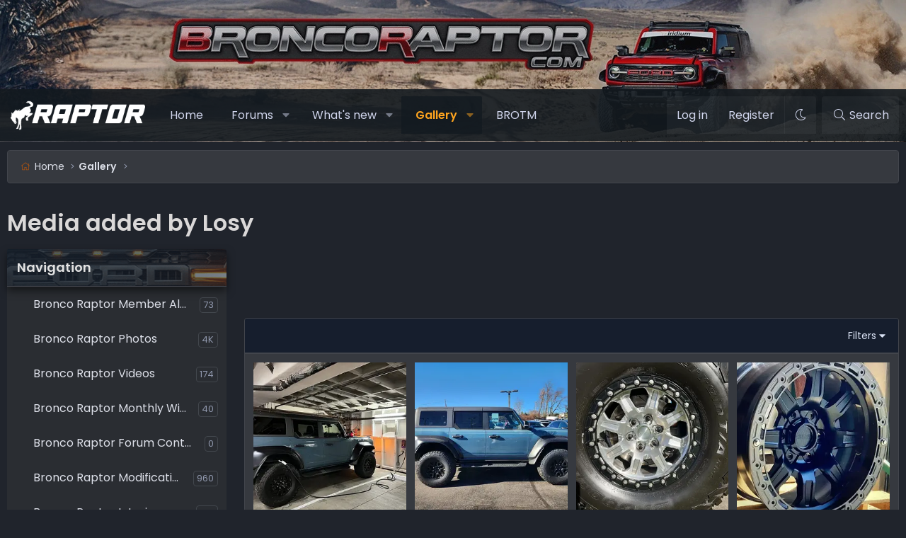

--- FILE ---
content_type: text/html; charset=utf-8
request_url: https://www.broncoraptor.com/media/users/losy.240/
body_size: 13014
content:
<!DOCTYPE html>
<html id="XF" lang="en-US" dir="LTR"
	data-xf="2.3"
	data-app="public"
	data-variation="alternate"
	data-color-scheme="dark"
	data-template="xfmg_media_user_index"
	data-container-key=""
	data-content-key=""
	data-logged-in="false"
	data-cookie-prefix="xf_"
	data-csrf="1769104013,aafa67a9671e41198d5b283461601d72"
	class="has-no-js template-xfmg_media_user_index XenBase layout-default style-var(--xf-styleType) sidebar-right    xb-toggled xb-sidebar-show "
	 data-run-jobs="">
<head>
	
	
	

	<meta charset="utf-8" />
	<title>Media added by Losy | Bronco Raptor Forum</title>
	<link rel="manifest" href="/webmanifest.php">

	<meta http-equiv="X-UA-Compatible" content="IE=Edge" />
	<meta name="viewport" content="width=device-width, initial-scale=1, viewport-fit=cover">

	
		
			<meta name="theme-color" content="#1f2023" />
		
	

	<meta name="apple-mobile-web-app-title" content="Bronco Raptor">
	
		<link rel="apple-touch-icon" href="https://www.broncoraptor.com/img/bronco-raptor-opengraph.jpg" />
	

	

	
		
	
	
	<meta property="og:site_name" content="Bronco Raptor Forum" />


	
	
		
	
	
	<meta property="og:type" content="website" />


	
	
		
	
	
	
		<meta property="og:title" content="Media added by Losy" />
		<meta property="twitter:title" content="Media added by Losy" />
	


	
	
	
		
	
	
	<meta property="og:url" content="https://www.broncoraptor.com/media/users/losy.240/" />


	
	
		
	
	
	
		<meta property="og:image" content="https://www.broncoraptor.com/img/bronco-raptor-opengraph.jpg" />
		<meta property="twitter:image" content="https://www.broncoraptor.com/img/bronco-raptor-opengraph.jpg" />
		<meta property="twitter:card" content="summary" />
	


	
	
	

	<link rel="preconnect" href="https://fonts.googleapis.com">
<link rel="preconnect" href="https://fonts.gstatic.com" crossorigin>
<link href="https://fonts.googleapis.com/css2?family=Poppins:wght@300;400;500;600&display=swap" rel="stylesheet">

	

	
	
		<script async src="https://www.googletagmanager.com/gtag/js?id=G-PZ4Z10Y8VS"></script>
	
	<script>
		window.dataLayer=window.dataLayer||[];function gtag(){dataLayer.push(arguments)}gtag("js",new Date);gtag('config','G-PZ4Z10Y8VS',{'style_id':7,'user_properties': {
		
		'pwa':navigator.standalone||window.matchMedia('(display-mode: standalone), (display-mode: minimal-ui)').matches?1:0,
		},});
!function(b,c){"object"==typeof console&&"function"==typeof console.error&&(console.error_old=console.error,console.error=function(){console.error_old.apply(this,arguments);b.gtag("event","exception",{error_type:"console",error_message:arguments[0],fatal:!1})});b.onerror=function(a,d,e){b.gtag("event","exception",{error_type:"javascript",error_message:a,error_location:d,error_line_number:e,fatal:!1})};b.onload=function(){c.querySelectorAll("img").forEach(a=>{a.complete&&0===a.naturalWidth&&b.gtag("event",
"exception",{error_type:"image",error_message:"not_loaded",error_location:a.src,fatal:!1})})}}(window,document);
	</script>


	
	
		
	
	

	<link rel="stylesheet" href="/css.php?css=public%3Anormalize.css%2Cpublic%3Afa.css%2Cpublic%3Avariations.less%2Cpublic%3Acore.less%2Cpublic%3Aapp.less&amp;s=7&amp;l=1&amp;d=1753476006&amp;k=043dd400cd05b8a3dd9462bc90f9679865df357b" />

	<link rel="stylesheet" href="/css.php?css=public%3Alightbox.less&amp;s=7&amp;l=1&amp;d=1753476006&amp;k=54cbada307c24cc5bb93dc83fe08f21bfb01a646" />
<link rel="stylesheet" href="/css.php?css=public%3Axb.less&amp;s=7&amp;l=1&amp;d=1753476006&amp;k=fe505d0dd70fcab64f47253c89579e6aed2ce1d6" />
<link rel="stylesheet" href="/css.php?css=public%3Axfmg_media_list.less&amp;s=7&amp;l=1&amp;d=1753476006&amp;k=9f39f92a208cf8d669b6f7a3b724c2d88cf08fb6" />
<link rel="stylesheet" href="/css.php?css=public%3Axfmg_media_view.less&amp;s=7&amp;l=1&amp;d=1753476006&amp;k=087e44351d751227459b7e4a32aaaf71d320fe16" />
<link rel="stylesheet" href="/css.php?css=public%3Aextra.less&amp;s=7&amp;l=1&amp;d=1753476006&amp;k=e8bd4f091f9aadb347ab57011cf559de0eb1f01f" />


	
		<script data-cfasync="false" src="/js/xf/preamble.min.js?_v=673d8cc0"></script>
	

	
	<script data-cfasync="false" src="/js/vendor/vendor-compiled.js?_v=673d8cc0" defer></script>
	<script data-cfasync="false" src="/js/xf/core-compiled.js?_v=673d8cc0" defer></script>

	<script data-cfasync="false">
		XF.ready(() =>
		{
			XF.extendObject(true, XF.config, {
				// 
				userId: 0,
				enablePush: false,
				pushAppServerKey: '',
				url: {
					fullBase: 'https://www.broncoraptor.com/',
					basePath: '/',
					css: '/css.php?css=__SENTINEL__&s=7&l=1&d=1753476006',
					js: '/js/__SENTINEL__?_v=673d8cc0',
					icon: '/data/local/icons/__VARIANT__.svg?v=1753476026#__NAME__',
					iconInline: '/styles/fa/__VARIANT__/__NAME__.svg?v=5.15.3',
					keepAlive: '/login/keep-alive'
				},
				cookie: {
					path: '/',
					domain: '',
					prefix: 'xf_',
					secure: true,
					consentMode: 'disabled',
					consented: ["optional","_third_party"]
				},
				cacheKey: '60356f7aa4f82ca98e605b4e87a0a057',
				csrf: '1769104013,aafa67a9671e41198d5b283461601d72',
				js: {"\/js\/xf\/lightbox-compiled.js?_v=673d8cc0":true,"\/js\/xf\/embed.min.js?_v=673d8cc0":true,"https:\/\/cdnjs.cloudflare.com\/ajax\/libs\/slick-carousel\/1.9.0\/slick.min.js":true},
				fullJs: false,
				css: {"public:lightbox.less":true,"public:xb.less":true,"public:xfmg_media_list.less":true,"public:xfmg_media_view.less":true,"public:extra.less":true},
				time: {
					now: 1769104013,
					today: 1769061600,
					todayDow: 4,
					tomorrow: 1769148000,
					yesterday: 1768975200,
					week: 1768543200,
					month: 1767247200,
					year: 1767247200
				},
				style: {
					light: 'default',
					dark: 'alternate',
					defaultColorScheme: 'light'
				},
				borderSizeFeature: '3px',
				fontAwesomeWeight: 'l',
				enableRtnProtect: true,
				
				enableFormSubmitSticky: true,
				imageOptimization: 'optimize',
				imageOptimizationQuality: 0.85,
				uploadMaxFilesize: 838860800,
				uploadMaxWidth: 1600,
				uploadMaxHeight: 1600,
				allowedVideoExtensions: ["m4v","mov","mp4","mp4v","mpeg","mpg","ogv","webm"],
				allowedAudioExtensions: ["mp3","opus","ogg","wav"],
				shortcodeToEmoji: true,
				visitorCounts: {
					conversations_unread: '0',
					alerts_unviewed: '0',
					total_unread: '0',
					title_count: true,
					icon_indicator: true
				},
				jsMt: {"xf\/action.js":"e60f6b7a","xf\/embed.js":"70d9ceb8","xf\/form.js":"93051b69","xf\/structure.js":"e60f6b7a","xf\/tooltip.js":"93051b69"},
				jsState: {},
				publicMetadataLogoUrl: 'https://www.broncoraptor.com/img/bronco-raptor-opengraph.jpg',
				publicPushBadgeUrl: 'https://www.broncoraptor.com/styles/default/xenforo/bell.png'
			})

			XF.extendObject(XF.phrases, {
				// 
				date_x_at_time_y:     "{date} at {time}",
				day_x_at_time_y:      "{day} at {time}",
				yesterday_at_x:       "Yesterday at {time}",
				x_minutes_ago:        "{minutes} minutes ago",
				one_minute_ago:       "1 minute ago",
				a_moment_ago:         "A moment ago",
				today_at_x:           "Today at {time}",
				in_a_moment:          "In a moment",
				in_a_minute:          "In a minute",
				in_x_minutes:         "In {minutes} minutes",
				later_today_at_x:     "Later today at {time}",
				tomorrow_at_x:        "Tomorrow at {time}",
				short_date_x_minutes: "{minutes}m",
				short_date_x_hours:   "{hours}h",
				short_date_x_days:    "{days}d",

				day0: "Sunday",
				day1: "Monday",
				day2: "Tuesday",
				day3: "Wednesday",
				day4: "Thursday",
				day5: "Friday",
				day6: "Saturday",

				dayShort0: "Sun",
				dayShort1: "Mon",
				dayShort2: "Tue",
				dayShort3: "Wed",
				dayShort4: "Thu",
				dayShort5: "Fri",
				dayShort6: "Sat",

				month0: "January",
				month1: "February",
				month2: "March",
				month3: "April",
				month4: "May",
				month5: "June",
				month6: "July",
				month7: "August",
				month8: "September",
				month9: "October",
				month10: "November",
				month11: "December",

				active_user_changed_reload_page: "The active user has changed. Reload the page for the latest version.",
				server_did_not_respond_in_time_try_again: "The server did not respond in time. Please try again.",
				oops_we_ran_into_some_problems: "Oops! We ran into some problems.",
				oops_we_ran_into_some_problems_more_details_console: "Oops! We ran into some problems. Please try again later. More error details may be in the browser console.",
				file_too_large_to_upload: "The file is too large to be uploaded.",
				uploaded_file_is_too_large_for_server_to_process: "The uploaded file is too large for the server to process.",
				files_being_uploaded_are_you_sure: "Files are still being uploaded. Are you sure you want to submit this form?",
				attach: "Attach files",
				rich_text_box: "Rich text box",
				close: "Close",
				link_copied_to_clipboard: "Link copied to clipboard.",
				text_copied_to_clipboard: "Text copied to clipboard.",
				loading: "Loading…",
				you_have_exceeded_maximum_number_of_selectable_items: "You have exceeded the maximum number of selectable items.",

				processing: "Processing",
				'processing...': "Processing…",

				showing_x_of_y_items: "Showing {count} of {total} items",
				showing_all_items: "Showing all items",
				no_items_to_display: "No items to display",

				number_button_up: "Increase",
				number_button_down: "Decrease",

				push_enable_notification_title: "Push notifications enabled successfully at Bronco Raptor Forum",
				push_enable_notification_body: "Thank you for enabling push notifications!",

				pull_down_to_refresh: "Pull down to refresh",
				release_to_refresh: "Release to refresh",
				refreshing: "Refreshing…"
			})
		})
	
window.addEventListener('DOMContentLoaded',()=>{XF.on(document,"xf:reinit",(a)=>{if(a&&typeof(a)==='object'&&Object.prototype.toString.call(a)==='[object Event]'){if(typeof(a.target.querySelectorAll)==='function'){a.target.querySelectorAll(".overlay[data-url]:not([ga])").forEach(b=>{ b.setAttribute('ga',1);gtag("event","page_view",{page_title:b.querySelector(".overlay-title").textContent,page_location:b.getAttribute("data-url")})})}}})});document.querySelectorAll(".file-preview").forEach(filePreview=>{filePreview.addEventListener("click",()=>{gtag('event','file_download',{link_url:(new URL(filePreview.getAttribute("href"),window.location.origin)).href, file_name:filePreview.parentNode.querySelector('.file-name').textContent});});});document.querySelectorAll('.shareButtons-button').forEach(shareButton=>{shareButton.addEventListener('click',()=>{gtag('event','share',{method:shareButton.getAttribute('class').match(/.*shareButtons-button--(.*?)$|\s/)[1]});});});document.querySelectorAll('.bookmarkLink:not(.is-bookmarked)').forEach(bookmarkLink=>{bookmarkLink.addEventListener('click',()=>{gtag('event','bookmark');});});document.querySelectorAll(".js-installPromptButton").forEach(a=>{a.addEventListener("click",()=>{gtag("event","app_install_prompt")})});window.addEventListener("appinstalled",()=>{gtag("event","app_install")});XF.PWA&&XF.PWA.isRunning()&&document.addEventListener("visibilitychange",()=>{"visible"===document.visibilityState&&gtag("event","app_open")});setTimeout(()=>{document.querySelectorAll(".adsbygoogle").forEach(a=>{a.addEventListener("mouseenter",()=>{XF.aH=!0});a.addEventListener("mouseleave",()=>{XF.aH=!1});gtag("event","ads_impression",{ad_platform:"adsense"})});["pagehide","blur"].forEach(function(a){window.addEventListener(a,()=>{XF.aH&&gtag("event","ad_click",{ad_platform:"adsense"})},!1)})},3E3);
</script>

	<script data-cfasync="false" src="/js/xf/lightbox-compiled.js?_v=673d8cc0" defer></script>
<script data-cfasync="false" src="/js/xf/embed.min.js?_v=673d8cc0" defer></script>
<script data-cfasync="false" src="https://cdnjs.cloudflare.com/ajax/libs/slick-carousel/1.9.0/slick.min.js" defer></script>



	
		<link rel="icon" type="image/png" href="/favicon-32x32.png" sizes="32x32" />
	

	
	
	

	

		
		<script async src="https://pagead2.googlesyndication.com/pagead/js/adsbygoogle.js?client=ca-pub-7140863250046446"
		     crossorigin="anonymous"></script>

	

	
	<link rel="apple-touch-icon" sizes="180x180" href="/apple-touch-icon.png">
	<link rel="icon" type="image/png" sizes="32x32" href="/favicon-32x32.png">
	<link rel="icon" type="image/png" sizes="16x16" href="/favicon-16x16.png">
	<link rel="manifest" href="/site.webmanifest">
	<link rel="mask-icon" href="/safari-pinned-tab.svg" color="#447481">
	<meta name="msapplication-TileColor" content="#da532c">
	<meta name="theme-color" content="#ffffff">
	<meta property="og:image" content="/og-image.jpg">
	<meta property="og:image:width" content="1488">
	<meta property="og:image:height" content="779">
	<meta property="og:title" content="Bronco Raptor Forum">
	<meta property="og:description" content="BroncoRaptor.com is the largest Bronco Raptor Forum and Owner's Group on the web!">
	<meta property="og:url" content="https://www.BroncoRaptor.com">
	<!-- Matomo -->
	<script>
	  var _paq = window._paq = window._paq || [];
	  /* tracker methods like "setCustomDimension" should be called before "trackPageView" */
	  _paq.push(['trackPageView']);
	  _paq.push(['enableLinkTracking']);
	  (function() {
	    var u="//t.forumfoundry.com/";
	    _paq.push(['setTrackerUrl', u+'matomo.php']);
	    _paq.push(['setSiteId', '29']);
	    var d=document, g=d.createElement('script'), s=d.getElementsByTagName('script')[0];
	    g.async=true; g.src=u+'matomo.js'; s.parentNode.insertBefore(g,s);
	  })();
	</script>
	<!-- End Matomo Code -->

	
	<script type="text/javascript" src="https://s.skimresources.com/js/1629X1753859.skimlinks.js"></script>



<link rel="stylesheet" href="https://cdnjs.cloudflare.com/ajax/libs/slick-carousel/1.9.0/slick-theme.css"/>
<link rel="stylesheet" href="https://cdnjs.cloudflare.com/ajax/libs/slick-carousel/1.9.0/slick.css"/>
</head>

<body data-template="xfmg_media_user_index">

<div class="p-pageWrapper" id="top">
<div class="p-pageWrapper--helper"></div>

	

	
	
<div class="xb-page-wrapper xb-canvasNoCollapse">
	
	
	<div class="xb-page-wrapper--helper"><a href="https://www.broncoraptor.com" class="xb-page-wrapper--helperLink"></a></div>
		
	
<div class="xb-content-wrapper">
	<div class="navigation-helper"></div>

	
	

	
		<div class="p-navSticky p-navSticky--primary" data-xf-init="sticky-header">
			
		<div class="p-nav--wrapper">
		<nav class="p-nav">
			<div class="p-nav-inner">
				<button type="button" class="button button--plain p-nav-menuTrigger" data-xf-click="off-canvas" data-menu=".js-headerOffCanvasMenu" tabindex="0" aria-label="Menu"><span class="button-text">
					<i aria-hidden="true"></i>
				</span></button>

				<div class="p-nav-smallLogo">
					<a href="https://www.broncoraptor.com">
							
						<div class="logo-default">
						

	

	
		
		

		
	
		
		

		
	

	

	<picture data-variations="{&quot;default&quot;:{&quot;1&quot;:&quot;\/data\/assets\/logo\/bronco-raptor-forum-logo.png&quot;,&quot;2&quot;:null},&quot;alternate&quot;:{&quot;1&quot;:&quot;\/data\/assets\/logo\/bronco-raptor-forum-logo.png&quot;,&quot;2&quot;:null}}">
		
		
		

		

		<img src="/data/assets/logo/bronco-raptor-forum-logo.png"  width="100" height="36" alt="Bronco Raptor Forum"  />
	</picture>


						</div>
						
					
					</a>
				</div>

				<div class="p-nav-scroller hScroller" data-xf-init="h-scroller" data-auto-scroll=".p-navEl.is-selected">
					<div class="hScroller-scroll">
						<ul class="p-nav-list js-offCanvasNavSource">
							
								<li class="navhome">
									
	<div class="p-navEl " >
	

		
	
	<a href="https://www.broncoraptor.com"
	class="p-navEl-link "
	
	data-xf-key="1"
	data-nav-id="home">Home</a>


		

		
	
	</div>

								</li>
							
								<li class="navforums">
									
	<div class="p-navEl " data-has-children="true">
	

		
	
	<a href="/forums/"
	class="p-navEl-link p-navEl-link--splitMenu "
	
	
	data-nav-id="forums">Forums</a>


		<a data-xf-key="2"
			data-xf-click="menu"
			data-menu-pos-ref="< .p-navEl"
			class="p-navEl-splitTrigger"
			role="button"
			tabindex="0"
			aria-label="Toggle expanded"
			aria-expanded="false"
			aria-haspopup="true"></a>

		
	
		<div class="menu menu--structural" data-menu="menu" aria-hidden="true">
			<div class="menu-content">
				
					
	
	
	<a href="/whats-new/posts/"
	class="menu-linkRow u-indentDepth0 js-offCanvasCopy "
	
	
	data-nav-id="newPosts">New posts</a>

	

				
					
	
	
	<a href="/search/?type=post"
	class="menu-linkRow u-indentDepth0 js-offCanvasCopy "
	
	
	data-nav-id="searchForums">Search forums</a>

	

				
					
	
	
	<a href="/members/"
	class="menu-linkRow u-indentDepth0 js-offCanvasCopy "
	
	
	data-nav-id="members">Members</a>

	

				
			</div>
		</div>
	
	</div>

								</li>
							
								<li class="navwhatsNew">
									
	<div class="p-navEl " data-has-children="true">
	

		
	
	<a href="/whats-new/"
	class="p-navEl-link p-navEl-link--splitMenu "
	
	
	data-nav-id="whatsNew">What's new</a>


		<a data-xf-key="3"
			data-xf-click="menu"
			data-menu-pos-ref="< .p-navEl"
			class="p-navEl-splitTrigger"
			role="button"
			tabindex="0"
			aria-label="Toggle expanded"
			aria-expanded="false"
			aria-haspopup="true"></a>

		
	
		<div class="menu menu--structural" data-menu="menu" aria-hidden="true">
			<div class="menu-content">
				
					
	
	
	<a href="/featured/"
	class="menu-linkRow u-indentDepth0 js-offCanvasCopy "
	
	
	data-nav-id="featured">Featured content</a>

	

				
					
	
	
	<a href="/whats-new/posts/"
	class="menu-linkRow u-indentDepth0 js-offCanvasCopy "
	 rel="nofollow"
	
	data-nav-id="whatsNewPosts">New posts</a>

	

				
					
	
	
	<a href="/whats-new/media/"
	class="menu-linkRow u-indentDepth0 js-offCanvasCopy "
	 rel="nofollow"
	
	data-nav-id="xfmgWhatsNewNewMedia">New media</a>

	

				
					
	
	
	<a href="/whats-new/media-comments/"
	class="menu-linkRow u-indentDepth0 js-offCanvasCopy "
	 rel="nofollow"
	
	data-nav-id="xfmgWhatsNewMediaComments">New media comments</a>

	

				
					
	
	
	<a href="/whats-new/profile-posts/"
	class="menu-linkRow u-indentDepth0 js-offCanvasCopy "
	 rel="nofollow"
	
	data-nav-id="whatsNewProfilePosts">New profile posts</a>

	

				
					
	
	
	<a href="/whats-new/latest-activity"
	class="menu-linkRow u-indentDepth0 js-offCanvasCopy "
	 rel="nofollow"
	
	data-nav-id="latestActivity">Latest activity</a>

	

				
			</div>
		</div>
	
	</div>

								</li>
							
								<li class="navxfmg">
									
	<div class="p-navEl is-selected" data-has-children="true">
	

		
	
	<a href="/media/"
	class="p-navEl-link p-navEl-link--splitMenu "
	
	
	data-nav-id="xfmg">Gallery</a>


		<a data-xf-key="4"
			data-xf-click="menu"
			data-menu-pos-ref="< .p-navEl"
			class="p-navEl-splitTrigger"
			role="button"
			tabindex="0"
			aria-label="Toggle expanded"
			aria-expanded="false"
			aria-haspopup="true"></a>

		
	
		<div class="menu menu--structural" data-menu="menu" aria-hidden="true">
			<div class="menu-content">
				
					
	
	
	<a href="/whats-new/media/"
	class="menu-linkRow u-indentDepth0 js-offCanvasCopy "
	 rel="nofollow"
	
	data-nav-id="xfmgNewMedia">New media</a>

	

				
					
	
	
	<a href="/whats-new/media-comments/"
	class="menu-linkRow u-indentDepth0 js-offCanvasCopy "
	 rel="nofollow"
	
	data-nav-id="xfmgNewComments">New comments</a>

	

				
					
	
	
	<a href="/search/?type=xfmg_media"
	class="menu-linkRow u-indentDepth0 js-offCanvasCopy "
	
	
	data-nav-id="xfmgSearchMedia">Search media</a>

	

				
			</div>
		</div>
	
	</div>

								</li>
							
								<li class="navbrotm">
									
	<div class="p-navEl " >
	

		
	
	<a href="/forums/bronco-raptor-monthly-contest-winners.36/"
	class="p-navEl-link "
	
	data-xf-key="5"
	data-nav-id="brotm">BROTM</a>


		

		
	
	</div>

								</li>
							
						</ul>
					</div>
				</div>

				

				
				
				<div class="p-nav-opposite">
					<div class="p-navgroup p-account p-navgroup--guest">
						
							<a href="/login/" class="p-navgroup-link p-navgroup-link--textual p-navgroup-link--logIn"
								data-xf-click="overlay" data-follow-redirects="on">
								<span class="p-navgroup-linkText">Log in</span>
							</a>
							
								<a href="/register/" class="p-navgroup-link p-navgroup-link--textual p-navgroup-link--register"
									data-xf-click="overlay" data-follow-redirects="on">
									<span class="p-navgroup-linkText">Register</span>
								</a>
							
						
						
							<a href="/misc/style-variation" rel="nofollow"
							   class="p-navgroup-link p-navgroup-link--iconic p-navgroup-link--variations js-styleVariationsLink"
							   data-xf-init="tooltip" title="Style variation"
							   data-menu-pos-ref="< .p-navgroup"
							   data-xf-click="menu" role="button" aria-expanded="false" aria-haspopup="true">

								<i class="fa--xf fal fa-moon "><svg xmlns="http://www.w3.org/2000/svg" role="img" ><title>Style variation</title><use href="/data/local/icons/light.svg?v=1753476026#moon"></use></svg></i>
							</a>

							<div class="menu" data-menu="menu" aria-hidden="true">
								<div class="menu-content js-styleVariationsMenu">
									

	


		

	<a href="/misc/style-variation?variation=default&amp;t=1769104013%2Caafa67a9671e41198d5b283461601d72"
		class="menu-linkRow "
		rel="nofollow"
		data-xf-click="style-variation" data-variation="default">

		<i class="fa--xf fal fa-sun "><svg xmlns="http://www.w3.org/2000/svg" role="img" aria-hidden="true" ><use href="/data/local/icons/light.svg?v=1753476026#sun"></use></svg></i>

		
			Light
		
	</a>


		

	<a href="/misc/style-variation?variation=alternate&amp;t=1769104013%2Caafa67a9671e41198d5b283461601d72"
		class="menu-linkRow is-selected"
		rel="nofollow"
		data-xf-click="style-variation" data-variation="alternate">

		<i class="fa--xf fal fa-moon "><svg xmlns="http://www.w3.org/2000/svg" role="img" aria-hidden="true" ><use href="/data/local/icons/light.svg?v=1753476026#moon"></use></svg></i>

		
			Dark
		
	</a>

	

	
		
	

								</div>
							</div>
						
					</div>

					<div class="p-navgroup p-discovery">
						<a href="/whats-new/"
							class="p-navgroup-link p-navgroup-link--iconic p-navgroup-link--whatsnew"
							aria-label="What&#039;s new"
							title="What&#039;s new">
							<i aria-hidden="true"></i>
							<span class="p-navgroup-linkText">What's new</span>
						</a>

						
							<a href="/search/"
								class="p-navgroup-link p-navgroup-link--iconic p-navgroup-link--search"
								data-xf-click="menu"
								data-xf-key="/"
								aria-label="Search"
								aria-expanded="false"
								aria-haspopup="true"
								title="Search">
								<i aria-hidden="true"></i>
								<span class="p-navgroup-linkText">Search</span>
							</a>
							<div class="menu menu--structural menu--wide" data-menu="menu" aria-hidden="true">
								<form action="/search/search" method="post"
									class="menu-content"
									data-xf-init="quick-search">

									<h3 class="menu-header">Search</h3>
									
									<div class="menu-row">
										
											<input type="text" class="input" name="keywords" data-acurl="/search/auto-complete" placeholder="Search…" aria-label="Search" data-menu-autofocus="true" />
										
									</div>

									
									<div class="menu-row">
										<label class="iconic"><input type="checkbox"  name="c[title_only]" value="1" /><i aria-hidden="true"></i><span class="iconic-label">Search titles only</span></label>

									</div>
									
									<div class="menu-row">
										<div class="inputGroup">
											<span class="inputGroup-text" id="ctrl_search_menu_by_member">By:</span>
											<input type="text" class="input" name="c[users]" data-xf-init="auto-complete" placeholder="Member" aria-labelledby="ctrl_search_menu_by_member" />
										</div>
									</div>
									<div class="menu-footer">
									<span class="menu-footer-controls">
										<button type="submit" class="button button--icon button--icon--search button--primary"><i class="fa--xf fal fa-search "><svg xmlns="http://www.w3.org/2000/svg" role="img" aria-hidden="true" ><use href="/data/local/icons/light.svg?v=1753476026#search"></use></svg></i><span class="button-text">Search</span></button>
										<button type="submit" class="button " name="from_search_menu"><span class="button-text">Advanced search…</span></button>
									</span>
									</div>

									<input type="hidden" name="_xfToken" value="1769104013,aafa67a9671e41198d5b283461601d72" />
								</form>
							</div>
						
					</div>
				</div>
					
			</div>
		</nav>
		</div>
	
		</div>
		
		
			<div class="p-sectionLinks--wrapper">
			<div class="p-sectionLinks">
				<div class="p-sectionLinks-inner">
				<div class="hScroller" data-xf-init="h-scroller">
					<div class="hScroller-scroll">
						<ul class="p-sectionLinks-list">
							
								<li>
									
	<div class="p-navEl " >
	

		
	
	<a href="/whats-new/media/"
	class="p-navEl-link "
	 rel="nofollow"
	data-xf-key="alt+1"
	data-nav-id="xfmgNewMedia">New media</a>


		

		
	
	</div>

								</li>
							
								<li>
									
	<div class="p-navEl " >
	

		
	
	<a href="/whats-new/media-comments/"
	class="p-navEl-link "
	 rel="nofollow"
	data-xf-key="alt+2"
	data-nav-id="xfmgNewComments">New comments</a>


		

		
	
	</div>

								</li>
							
								<li>
									
	<div class="p-navEl " >
	

		
	
	<a href="/search/?type=xfmg_media"
	class="p-navEl-link "
	
	data-xf-key="alt+3"
	data-nav-id="xfmgSearchMedia">Search media</a>


		

		
	
	</div>

								</li>
							
						</ul>
					</div>
				</div>
			<div class="p-sectionLinks-right">
				
				
			</div>
			</div>
		</div>
		</div>
			
	
		

	<div class="offCanvasMenu offCanvasMenu--nav js-headerOffCanvasMenu" data-menu="menu" aria-hidden="true" data-ocm-builder="navigation">
		<div class="offCanvasMenu-backdrop" data-menu-close="true"></div>
		<div class="offCanvasMenu-content">
		<div class="offCanvasMenu-content--inner">
		
			<div class="offCanvasMenu-header">
				Menu
				<a class="offCanvasMenu-closer" data-menu-close="true" role="button" tabindex="0" aria-label="Close"></a>
			</div>
			
				<div class="p-offCanvasRegisterLink">
					<div class="offCanvasMenu-linkHolder">
						<a href="/login/" class="offCanvasMenu-link" data-xf-click="overlay" data-menu-close="true">
							Log in
						</a>
					</div>
					<hr class="offCanvasMenu-separator" />
					
						<div class="offCanvasMenu-linkHolder">
							<a href="/register/" class="offCanvasMenu-link" data-xf-click="overlay" data-menu-close="true">
								Register
							</a>
						</div>
						<hr class="offCanvasMenu-separator" />
					
				</div>
			
			<div class="offCanvasMenu-subHeader">Navigation</div>
			<div class="js-offCanvasNavTarget"></div>
			<div class="offCanvasMenu-installBanner js-installPromptContainer" style="display: none;" data-xf-init="install-prompt">
				<div class="offCanvasMenu-installBanner-header">Install the app</div>
				<button type="button" class="button js-installPromptButton"><span class="button-text">Install</span></button>
				<template class="js-installTemplateIOS">
<script>gtag('event','tutorial_begin');</script>
					<div class="js-installTemplateContent">
						<div class="overlay-title">How to install the app on iOS</div>
						<div class="block-body">
							<div class="block-row">
								<p>
									Follow along with the video below to see how to install our site as a web app on your home screen.
								</p>
								<p style="text-align: center">
									<video src="/styles/default/xenforo/add_to_home.mp4"
										width="280" height="480" autoplay loop muted playsinline></video>
								</p>
								<p>
									<small><strong>Note:</strong> This feature may not be available in some browsers.</small>
								</p>
							</div>
						</div>
					</div>
				</template>
			</div>
			<div class="offCanvasMenu-subHeader">More options</div>
			
				<a href="/misc/style-variation" rel="nofollow"
				   class="offCanvasMenu-link offCanvasMenu-link--variations js-styleVariationsLink"
				   data-xf-init="tooltip" title="Style variation"
				   data-nav-id="styleVariation"
				   data-xf-click="menu" role="button" aria-expanded="false" aria-haspopup="true">

					Style variation
				</a>

				<div class="menu" data-menu="menu" aria-hidden="true">
					<div class="menu-content js-styleVariationsMenu">
						

	


		

	<a href="/misc/style-variation?variation=default&amp;t=1769104013%2Caafa67a9671e41198d5b283461601d72"
		class="menu-linkRow "
		rel="nofollow"
		data-xf-click="style-variation" data-variation="default">

		<i class="fa--xf fal fa-sun "><svg xmlns="http://www.w3.org/2000/svg" role="img" aria-hidden="true" ><use href="/data/local/icons/light.svg?v=1753476026#sun"></use></svg></i>

		
			Light
		
	</a>


		

	<a href="/misc/style-variation?variation=alternate&amp;t=1769104013%2Caafa67a9671e41198d5b283461601d72"
		class="menu-linkRow is-selected"
		rel="nofollow"
		data-xf-click="style-variation" data-variation="alternate">

		<i class="fa--xf fal fa-moon "><svg xmlns="http://www.w3.org/2000/svg" role="img" aria-hidden="true" ><use href="/data/local/icons/light.svg?v=1753476026#moon"></use></svg></i>

		
			Dark
		
	</a>

	

	
		
	

					</div>
				</div>
			
			
			
				
					<div class="offCanvasMenu-linkHolder">
						<a href="/misc/contact" class="offCanvasMenu-link" data-menu-close="true" data-nav-id="contactUs" data-xf-click="overlay">Contact us</a>
					</div>
				
			
			<div class="offCanvasMenu-linkHolder">
				<a class="offCanvasMenu-link" data-menu-close="true" data-nav-id="closeMenu" role="button" tabindex="0" aria-label="Close">Close Menu</a>
			</div>
			
			</div>
		</div>
	</div>
	
	
	

	<div class="p-body">
		<div class="p-body-inner">
			
			<!--XF:EXTRA_OUTPUT-->

			

			

			 
			  


			
	
		<div class="p-breadcrumbs--parent ">
		<ul class="p-breadcrumbs "
			itemscope itemtype="https://schema.org/BreadcrumbList">
			
				

				
				

				
					
					
	<li itemprop="itemListElement" itemscope itemtype="https://schema.org/ListItem">
		<a href="https://www.broncoraptor.com" itemprop="item">
			<span itemprop="name">Home</span>
		</a>
		<meta itemprop="position" content="1" />
	</li>

				

				
					
					
	<li itemprop="itemListElement" itemscope itemtype="https://schema.org/ListItem">
		<a href="/media/" itemprop="item">
			<span itemprop="name">Gallery</span>
		</a>
		<meta itemprop="position" content="2" />
	</li>

				
				
			
		</ul>
		
		</div>
	

			  


			

			
	<noscript class="js-jsWarning"><div class="blockMessage blockMessage--important blockMessage--iconic u-noJsOnly">JavaScript is disabled. For a better experience, please enable JavaScript in your browser before proceeding.</div></noscript>

			
	<div class="blockMessage blockMessage--important blockMessage--iconic js-browserWarning" style="display: none">You are using an out of date browser. It  may not display this or other websites correctly.<br />You should upgrade or use an <a href="https://www.google.com/chrome/" target="_blank" rel="noopener">alternative browser</a>.</div>


			
			 
				
			
				<div class="p-body-header">
					
						
							<div class="p-title ">
								
									
										<h1 class="p-title-value">Media added by Losy</h1>
									
									
								
							</div>
						

						
					
				</div>
			
			
			

			<div class="p-body-main  p-body-main--withSideNav">
				
					<div class="p-body-sideNavCol"></div>
				
				<div class="p-body-contentCol"></div>
				

				
					<div class="p-body-sideNav">
						<div class="p-body-sideNavTrigger">
							<button type="button" class="button button--link" data-xf-click="off-canvas" data-menu="#js-SideNavOcm"><span class="button-text">
								Navigation
							</span></button>
						</div>
						<div class="p-body-sideNavInner" data-ocm-class="offCanvasMenu offCanvasMenu--blocks" id="js-SideNavOcm" data-ocm-builder="sideNav">
							<div data-ocm-class="offCanvasMenu-backdrop" data-menu-close="true"></div>
							<div data-ocm-class="offCanvasMenu-content">
								<div class="p-body-sideNavContent">
									
									
										<div class="block">
		<div class="block-container">
			<h3 class="block-header">Navigation</h3>
			<div class="block-body">
				
					
	<ol class="categoryList toggleTarget is-active">
		
			
	
	
	

	<li class="categoryList-item">
		<div class="categoryList-itemRow">
			
				<span class="categoryList-togglerSpacer"></span>
			
			<a href="/media/categories/bronco-raptor-member-albums.1/" class="categoryList-link">
				Bronco Raptor Member Albums
			</a>
			<span class="categoryList-label">
				<span class="label label--subtle label--smallest">73</span>
			</span>
		</div>
		
	</li>

		
			
	
	
	

	<li class="categoryList-item">
		<div class="categoryList-itemRow">
			
				<span class="categoryList-togglerSpacer"></span>
			
			<a href="/media/categories/bronco-raptor-photos.11/" class="categoryList-link">
				Bronco Raptor Photos
			</a>
			<span class="categoryList-label">
				<span class="label label--subtle label--smallest">4K</span>
			</span>
		</div>
		
	</li>

		
			
	
	
	

	<li class="categoryList-item">
		<div class="categoryList-itemRow">
			
				<span class="categoryList-togglerSpacer"></span>
			
			<a href="/media/categories/bronco-raptor-videos.13/" class="categoryList-link">
				Bronco Raptor Videos
			</a>
			<span class="categoryList-label">
				<span class="label label--subtle label--smallest">174</span>
			</span>
		</div>
		
	</li>

		
			
	
	
	

	<li class="categoryList-item">
		<div class="categoryList-itemRow">
			
				<span class="categoryList-togglerSpacer"></span>
			
			<a href="/media/categories/bronco-raptor-monthly-winners.15/" class="categoryList-link">
				Bronco Raptor Monthly Winners
			</a>
			<span class="categoryList-label">
				<span class="label label--subtle label--smallest">40</span>
			</span>
		</div>
		
	</li>

		
			
	
	
	

	<li class="categoryList-item">
		<div class="categoryList-itemRow">
			
				<span class="categoryList-togglerSpacer"></span>
			
			<a href="/media/categories/bronco-raptor-forum-contests.14/" class="categoryList-link">
				Bronco Raptor Forum Contests
			</a>
			<span class="categoryList-label">
				<span class="label label--subtle label--smallest">0</span>
			</span>
		</div>
		
	</li>

		
			
	
	
	

	<li class="categoryList-item">
		<div class="categoryList-itemRow">
			
				<span class="categoryList-togglerSpacer"></span>
			
			<a href="/media/categories/bronco-raptor-modifications.3/" class="categoryList-link">
				Bronco Raptor Modifications
			</a>
			<span class="categoryList-label">
				<span class="label label--subtle label--smallest">960</span>
			</span>
		</div>
		
	</li>

		
			
	
	
	

	<li class="categoryList-item">
		<div class="categoryList-itemRow">
			
				<span class="categoryList-togglerSpacer"></span>
			
			<a href="/media/categories/bronco-raptor-interior.4/" class="categoryList-link">
				Bronco Raptor Interior
			</a>
			<span class="categoryList-label">
				<span class="label label--subtle label--smallest">199</span>
			</span>
		</div>
		
	</li>

		
			
	
	
	

	<li class="categoryList-item">
		<div class="categoryList-itemRow">
			
				<span class="categoryList-togglerSpacer"></span>
			
			<a href="/media/categories/bronco-raptor-exterior.5/" class="categoryList-link">
				Bronco Raptor Exterior
			</a>
			<span class="categoryList-label">
				<span class="label label--subtle label--smallest">430</span>
			</span>
		</div>
		
	</li>

		
			
	
	
	

	<li class="categoryList-item">
		<div class="categoryList-itemRow">
			
				<span class="categoryList-togglerSpacer"></span>
			
			<a href="/media/categories/bronco-raptor-suspension.6/" class="categoryList-link">
				Bronco Raptor Suspension
			</a>
			<span class="categoryList-label">
				<span class="label label--subtle label--smallest">100</span>
			</span>
		</div>
		
	</li>

		
			
	
	
	

	<li class="categoryList-item">
		<div class="categoryList-itemRow">
			
				<span class="categoryList-togglerSpacer"></span>
			
			<a href="/media/categories/bronco-raptor-lighting.7/" class="categoryList-link">
				Bronco Raptor Lighting
			</a>
			<span class="categoryList-label">
				<span class="label label--subtle label--smallest">198</span>
			</span>
		</div>
		
	</li>

		
			
	
	
	

	<li class="categoryList-item">
		<div class="categoryList-itemRow">
			
				<span class="categoryList-togglerSpacer"></span>
			
			<a href="/media/categories/bronco-raptor-towing.8/" class="categoryList-link">
				Bronco Raptor Towing
			</a>
			<span class="categoryList-label">
				<span class="label label--subtle label--smallest">21</span>
			</span>
		</div>
		
	</li>

		
			
	
	
	

	<li class="categoryList-item">
		<div class="categoryList-itemRow">
			
				<span class="categoryList-togglerSpacer"></span>
			
			<a href="/media/categories/bronco-raptor-trails-off-roading.9/" class="categoryList-link">
				Bronco Raptor Trails &amp; Off-Roading
			</a>
			<span class="categoryList-label">
				<span class="label label--subtle label--smallest">79</span>
			</span>
		</div>
		
	</li>

		
			
	
	
	

	<li class="categoryList-item">
		<div class="categoryList-itemRow">
			
				<span class="categoryList-togglerSpacer"></span>
			
			<a href="/media/categories/bronco-raptor-regional.12/" class="categoryList-link">
				Bronco Raptor Regional
			</a>
			<span class="categoryList-label">
				<span class="label label--subtle label--smallest">2</span>
			</span>
		</div>
		
	</li>

		
			
	
	
	

	<li class="categoryList-item">
		<div class="categoryList-itemRow">
			
				<span class="categoryList-togglerSpacer"></span>
			
			<a href="/media/categories/bronco-raptor-product-reviews.10/" class="categoryList-link">
				Bronco Raptor Product Reviews
			</a>
			<span class="categoryList-label">
				<span class="label label--subtle label--smallest">35</span>
			</span>
		</div>
		
	</li>

		
			
	
	
	

	<li class="categoryList-item">
		<div class="categoryList-itemRow">
			
				<span class="categoryList-togglerSpacer"></span>
			
			<a href="/media/categories/bronco-raptor-wheels-tires.2/" class="categoryList-link">
				Bronco Raptor Wheels &amp; Tires
			</a>
			<span class="categoryList-label">
				<span class="label label--subtle label--smallest">308</span>
			</span>
		</div>
		
	</li>

		
			
	
	
	

	<li class="categoryList-item">
		<div class="categoryList-itemRow">
			
				<span class="categoryList-togglerSpacer"></span>
			
			<a href="/bronco-raptor-wallpapers/" class="categoryList-link">
				Bronco Raptor Wallpapers
			</a>
			<span class="categoryList-label">
				<span class="label label--subtle label--smallest">373</span>
			</span>
		</div>
		
	</li>

		
	</ol>


					<hr class="block-separator" />
				
				
					
						
							<a href="/media/albums/" class="blockLink">Browse albums</a>
						

						
					
				
			</div>
		</div>
	</div>
									
										<div class="block"  data-widget-id="35" data-widget-key="xfmg_wrapper_trending_media" data-widget-definition="trending_content">
			<div class="block-container">
				<h3 class="block-minorHeader">Trending media</h3>

				<ul class="block-body">
					
						<li class="block-row">
							
	
		<div class="contentRow">
			
				
					<div class="contentRow-figure">
						
							
		
		<span class="avatar avatar--xxs">
			<img src="/data/xfmg/thumbnail/7/7722-65274c6a8453e1194782454f6b72fb1d.jpg?1767391055" alt="Media 'BroncoRaptor-December2025.webp' in category 'Bronco Raptor Monthly Winners'" width="300" height="300" lazy="true" />
		</span>
	
						
					</div>
				

				
					<div class="contentRow-main contentRow-main--close">
						
							
		
		<a href="/media/broncoraptor-december2025-webp.7722/">Media 'BroncoRaptor-December2025.webp' in category 'Bronco Raptor Monthly Winners'</a>
	

							
								<div class="contentRow-minor contentRow-minor--hideLinks">
									<ul class="listInline listInline--bullet">
										
											
		

		<li>supersix</li>
		<li><time  class="u-dt" dir="auto" datetime="2026-01-02T15:57:03-0600" data-timestamp="1767391023" data-date="Jan 2, 2026" data-time="3:57 PM" data-short="19d" title="Jan 2, 2026 at 3:57 PM">Jan 2, 2026</time></li>
	
										
									</ul>
								</div>
							

							
		

		<div class="contentRow-minor contentRow-minor--hideLinks">
			Comments: 0
		</div>
	
						
					</div>
				

				
			
		</div>
	

						</li>
					
						<li class="block-row">
							
	
		<div class="contentRow">
			
				
					<div class="contentRow-figure">
						
							
		
		<span class="avatar avatar--xxs">
			<img src="/data/xfmg/thumbnail/7/7678-0174e1f6556936f5dc1e834d953dd480.jpg?1764625515" alt="Media 'Nov25-Bronco-Raptor.webp' in category 'Bronco Raptor Monthly Winners'" width="300" height="300" lazy="true" />
		</span>
	
						
					</div>
				

				
					<div class="contentRow-main contentRow-main--close">
						
							
		
		<a href="/media/nov25-bronco-raptor-webp.7678/">Media 'Nov25-Bronco-Raptor.webp' in category 'Bronco Raptor Monthly Winners'</a>
	

							
								<div class="contentRow-minor contentRow-minor--hideLinks">
									<ul class="listInline listInline--bullet">
										
											
		

		<li>Dragoon</li>
		<li><time  class="u-dt" dir="auto" datetime="2025-12-01T15:44:38-0600" data-timestamp="1764625478" data-date="Dec 1, 2025" data-time="3:44 PM" data-short="Dec &#039;25" title="Dec 1, 2025 at 3:44 PM">Dec 1, 2025</time></li>
	
										
									</ul>
								</div>
							

							
		

		<div class="contentRow-minor contentRow-minor--hideLinks">
			Comments: 0
		</div>
	
						
					</div>
				

				
			
		</div>
	

						</li>
					
						<li class="block-row">
							
	
		<div class="contentRow">
			
				
					<div class="contentRow-figure">
						
							
		
		<span class="avatar avatar--xxs">
			<img src="/data/xfmg/thumbnail/7/7580-41b715d6672dd2365e513741f43f7e62.jpg?1762198019" alt="Media 'BROTM Oct.webp' in category 'Bronco Raptor Monthly Winners'" width="300" height="300" lazy="true" />
		</span>
	
						
					</div>
				

				
					<div class="contentRow-main contentRow-main--close">
						
							
		
		<a href="/media/brotm-oct-webp.7580/">Media 'BROTM Oct.webp' in category 'Bronco Raptor Monthly Winners'</a>
	

							
								<div class="contentRow-minor contentRow-minor--hideLinks">
									<ul class="listInline listInline--bullet">
										
											
		

		<li>Dragoon</li>
		<li><time  class="u-dt" dir="auto" datetime="2025-11-03T13:26:11-0600" data-timestamp="1762197971" data-date="Nov 3, 2025" data-time="1:26 PM" data-short="Nov &#039;25" title="Nov 3, 2025 at 1:26 PM">Nov 3, 2025</time></li>
	
										
									</ul>
								</div>
							

							
		

		<div class="contentRow-minor contentRow-minor--hideLinks">
			Comments: 0
		</div>
	
						
					</div>
				

				
			
		</div>
	

						</li>
					
						<li class="block-row">
							
	
		<div class="contentRow">
			
				
					<div class="contentRow-figure">
						
							
		
		<span class="avatar avatar--xxs">
			<img src="/data/xfmg/thumbnail/7/7504-84db8d4ebd01753d0d30e37c6e302202.jpg?1759428993" alt="Media 'september bronco raptor.webp' in category 'Bronco Raptor Monthly Winners'" width="300" height="300" lazy="true" />
		</span>
	
						
					</div>
				

				
					<div class="contentRow-main contentRow-main--close">
						
							
		
		<a href="/media/september-bronco-raptor-webp.7504/">Media 'september bronco raptor.webp' in category 'Bronco Raptor Monthly Winners'</a>
	

							
								<div class="contentRow-minor contentRow-minor--hideLinks">
									<ul class="listInline listInline--bullet">
										
											
		

		<li>Dragoon</li>
		<li><time  class="u-dt" dir="auto" datetime="2025-10-02T13:16:24-0500" data-timestamp="1759428984" data-date="Oct 2, 2025" data-time="1:16 PM" data-short="Oct &#039;25" title="Oct 2, 2025 at 1:16 PM">Oct 2, 2025</time></li>
	
										
									</ul>
								</div>
							

							
		

		<div class="contentRow-minor contentRow-minor--hideLinks">
			Comments: 0
		</div>
	
						
					</div>
				

				
			
		</div>
	

						</li>
					
						<li class="block-row">
							
	
		<div class="contentRow">
			
				
					<div class="contentRow-figure">
						
							
		
		<span class="avatar avatar--xxs">
			<img src="/data/xfmg/thumbnail/7/7415-a96eac349fabc50be6cbf359a4922252.jpg?1756828989" alt="Media 'august bronco raptor.webp' in category 'Bronco Raptor Monthly Winners'" width="300" height="300" lazy="true" />
		</span>
	
						
					</div>
				

				
					<div class="contentRow-main contentRow-main--close">
						
							
		
		<a href="/media/august-bronco-raptor-webp.7415/">Media 'august bronco raptor.webp' in category 'Bronco Raptor Monthly Winners'</a>
	

							
								<div class="contentRow-minor contentRow-minor--hideLinks">
									<ul class="listInline listInline--bullet">
										
											
		

		<li>Dragoon</li>
		<li><time  class="u-dt" dir="auto" datetime="2025-09-02T11:03:07-0500" data-timestamp="1756828987" data-date="Sep 2, 2025" data-time="11:03 AM" data-short="Sep &#039;25" title="Sep 2, 2025 at 11:03 AM">Sep 2, 2025</time></li>
	
										
									</ul>
								</div>
							

							
		

		<div class="contentRow-minor contentRow-minor--hideLinks">
			Comments: 0
		</div>
	
						
					</div>
				

				
			
		</div>
	

						</li>
					
				</ul>
			</div>
		</div>
									
									
								</div>
							</div>
						</div>
					</div>
				

				<div class="p-body-content">
					
					
					
						
					
					

	

		
		<style type="text/css">
		.adslot_2 { display:inline-block; width: 100px; height: 10px; }
		@media (min-width:600px) { .adslot_2 { width: 468px; height: 60px; } }
		@media (min-width:800px) { .adslot_2 { width: 728px; height: 90px; } }
		@media (min-width:1000px) { .adslot_2 { width: 970px; height: 90px; } }
		</style>
		<div align="center">
			
		<ins class="adsbygoogle adslot_2"
			 data-ad-client="ca-pub-7140863250046446"
			 data-ad-slot="3799847547"
			 
		</ins>
		<script async src="https://pagead2.googlesyndication.com/pagead/js/adsbygoogle.js"></script>
		<script>(adsbygoogle = window.adsbygoogle || []).push({});</script>
		</div>

	


					<div class="p-body-pageContent">







<div class="block" data-xf-init="" data-type="xfmg_media" data-href="/inline-mod/">
	<div class="block-outer"></div>

	<div class="block-container">
		
	

	<div class="block-filterBar">
		<div class="filterBar">
			

			<a class="filterBar-menuTrigger" data-xf-click="menu" role="button" tabindex="0" aria-expanded="false" aria-haspopup="true">Filters</a>
			<div class="menu menu--wide" data-menu="menu" aria-hidden="true"
				data-href="/media/users/losy.240/filters"
				data-load-target=".js-filterMenuBody">
				<div class="menu-content">
					<h4 class="menu-header">Show only:</h4>
					<div class="js-filterMenuBody">
						<div class="menu-row">Loading…</div>
					</div>
				</div>
			</div>
		</div>
	</div>


		<div class="block-body">
			
				
	

	
		
	
		
		

		
			<script class="js-extraPhrases" type="application/json">
			{
				"lightbox_close": "Close",
				"lightbox_next": "Next",
				"lightbox_previous": "Previous",
				"lightbox_error": "The requested content cannot be loaded. Please try again later.",
				"lightbox_start_slideshow": "Start slideshow",
				"lightbox_stop_slideshow": "Stop slideshow",
				"lightbox_full_screen": "Full screen",
				"lightbox_thumbnails": "Thumbnails",
				"lightbox_download": "Download",
				"lightbox_share": "Share",
				"lightbox_zoom": "Zoom",
				"lightbox_new_window": "New window",
				"lightbox_toggle_sidebar": "Toggle sidebar"
			}
			</script>
		
		
	

		
	

	<div class="itemList js-lbContainer"
		data-xf-init="lightbox"
		data-lb-infobar="0"
		data-lb-slide-show="0"
		data-lb-thumbs-auto="0"
		data-lb-universal="1"
		data-lb-id="xfmg-media"
		data-lb-history="1"
		data-lb-prev=""
		data-lb-next="">
		
			
	
	<div class="itemList-item js-inlineModContainer" data-author="Losy">
		
			
	

		
		
	
		<div class="itemList-itemTypeIcon itemList-itemTypeIcon--image"></div>
	

		<a href="/media/2a405bac-739d-4414-b48d-94e6df1f0252-jpeg.2092/" class="js-lbImage"
			data-src="/media/2a405bac-739d-4414-b48d-94e6df1f0252-jpeg.2092/full"
			data-type="image"
			data-lb-type-override=""
			data-lb-sidebar="1"
			data-lb-caption-desc=""
			data-lb-caption-href="/media/2a405bac-739d-4414-b48d-94e6df1f0252-jpeg.2092/">
			
	<span class='xfmgThumbnail xfmgThumbnail--image xfmgThumbnail--fluid'>
			<img class='xfmgThumbnail-image' src='/data/xfmg/thumbnail/2/2092-7c143786a2f92eb471eaf73f011d1b59.jpg?1741652389' loading='lazy' width='300' height='300' alt='2A405BAC-739D-4414-B48D-94E6DF1F0252.jpeg' />
			<span class='xfmgThumbnail-icon'></span>
		</span>

		</a>
		
	<div class="itemList-itemOverlay">
		<div class="itemInfoRow">
			<div class="itemInfoRow-main">
				<h3 class="itemInfoRow-title">
					<a href="/media/2a405bac-739d-4414-b48d-94e6df1f0252-jpeg.2092/">2A405BAC-739D-4414-B48D-94E6DF1F0252.jpeg</a>
				</h3>
				<div class="itemInfoRow-status">
					<ul class="listInline listInline--bullet">
						<li><i class="fa--xf fal fa-user "><svg xmlns="http://www.w3.org/2000/svg" role="img" ><title>Media owner</title><use href="/data/local/icons/light.svg?v=1753476026#user"></use></svg></i> <a href="/members/losy.240/" class="username " dir="auto" data-user-id="240" data-xf-init="member-tooltip">Losy</a></li>
						<li><i class="fa--xf fal fa-clock "><svg xmlns="http://www.w3.org/2000/svg" role="img" ><title>Date added</title><use href="/data/local/icons/light.svg?v=1753476026#clock"></use></svg></i> Nov 20, 2022</li>
					</ul>
				</div>
				<div class="itemInfoRow-status">
					<ul class="listInline listInline--bullet">
						<li><i class="fa--xf fal fa-thumbs-up "><svg xmlns="http://www.w3.org/2000/svg" role="img" ><title>Reaction score</title><use href="/data/local/icons/light.svg?v=1753476026#thumbs-up"></use></svg></i> 0</li>
						<li><i class="fa--xf fal fa-comments "><svg xmlns="http://www.w3.org/2000/svg" role="img" ><title>Comments</title><use href="/data/local/icons/light.svg?v=1753476026#comments"></use></svg></i> 0</li>
						
						
					</ul>
				</div>
			</div>
		</div>
	</div>

	</div>

		
			
	
	<div class="itemList-item js-inlineModContainer" data-author="Losy">
		
			
	

		
		
	
		<div class="itemList-itemTypeIcon itemList-itemTypeIcon--image"></div>
	

		<a href="/media/image000000-jpg.2077/" class="js-lbImage"
			data-src="/media/image000000-jpg.2077/full"
			data-type="image"
			data-lb-type-override=""
			data-lb-sidebar="1"
			data-lb-caption-desc=""
			data-lb-caption-href="/media/image000000-jpg.2077/">
			
	<span class='xfmgThumbnail xfmgThumbnail--image xfmgThumbnail--fluid'>
			<img class='xfmgThumbnail-image' src='/data/xfmg/thumbnail/2/2077-051d943c80bcdb26c4048293fb2d640a.jpg?1741652385' loading='lazy' width='300' height='300' alt='image000000.JPG' />
			<span class='xfmgThumbnail-icon'></span>
		</span>

		</a>
		
	<div class="itemList-itemOverlay">
		<div class="itemInfoRow">
			<div class="itemInfoRow-main">
				<h3 class="itemInfoRow-title">
					<a href="/media/image000000-jpg.2077/">image000000.JPG</a>
				</h3>
				<div class="itemInfoRow-status">
					<ul class="listInline listInline--bullet">
						<li><i class="fa--xf fal fa-user "><svg xmlns="http://www.w3.org/2000/svg" role="img" ><title>Media owner</title><use href="/data/local/icons/light.svg?v=1753476026#user"></use></svg></i> <a href="/members/losy.240/" class="username " dir="auto" data-user-id="240" data-xf-init="member-tooltip">Losy</a></li>
						<li><i class="fa--xf fal fa-clock "><svg xmlns="http://www.w3.org/2000/svg" role="img" ><title>Date added</title><use href="/data/local/icons/light.svg?v=1753476026#clock"></use></svg></i> Nov 17, 2022</li>
					</ul>
				</div>
				<div class="itemInfoRow-status">
					<ul class="listInline listInline--bullet">
						<li><i class="fa--xf fal fa-thumbs-up "><svg xmlns="http://www.w3.org/2000/svg" role="img" ><title>Reaction score</title><use href="/data/local/icons/light.svg?v=1753476026#thumbs-up"></use></svg></i> 0</li>
						<li><i class="fa--xf fal fa-comments "><svg xmlns="http://www.w3.org/2000/svg" role="img" ><title>Comments</title><use href="/data/local/icons/light.svg?v=1753476026#comments"></use></svg></i> 0</li>
						
						
					</ul>
				</div>
			</div>
		</div>
	</div>

	</div>

		
			
	
	<div class="itemList-item js-inlineModContainer" data-author="Losy">
		
			
	

		
		
	
		<div class="itemList-itemTypeIcon itemList-itemTypeIcon--image"></div>
	

		<a href="/media/img_1227-jpg.1951/" class="js-lbImage"
			data-src="/media/img_1227-jpg.1951/full"
			data-type="image"
			data-lb-type-override=""
			data-lb-sidebar="1"
			data-lb-caption-desc=""
			data-lb-caption-href="/media/img_1227-jpg.1951/">
			
	<span class='xfmgThumbnail xfmgThumbnail--image xfmgThumbnail--fluid'>
			<img class='xfmgThumbnail-image' src='/data/xfmg/thumbnail/1/1951-ce0647cdb6eba9eeaf7143189c466524.jpg?1741652336' loading='lazy' width='300' height='300' alt='IMG_1227.jpg' />
			<span class='xfmgThumbnail-icon'></span>
		</span>

		</a>
		
	<div class="itemList-itemOverlay">
		<div class="itemInfoRow">
			<div class="itemInfoRow-main">
				<h3 class="itemInfoRow-title">
					<a href="/media/img_1227-jpg.1951/">IMG_1227.jpg</a>
				</h3>
				<div class="itemInfoRow-status">
					<ul class="listInline listInline--bullet">
						<li><i class="fa--xf fal fa-user "><svg xmlns="http://www.w3.org/2000/svg" role="img" ><title>Media owner</title><use href="/data/local/icons/light.svg?v=1753476026#user"></use></svg></i> <a href="/members/losy.240/" class="username " dir="auto" data-user-id="240" data-xf-init="member-tooltip">Losy</a></li>
						<li><i class="fa--xf fal fa-clock "><svg xmlns="http://www.w3.org/2000/svg" role="img" ><title>Date added</title><use href="/data/local/icons/light.svg?v=1753476026#clock"></use></svg></i> Nov 5, 2022</li>
					</ul>
				</div>
				<div class="itemInfoRow-status">
					<ul class="listInline listInline--bullet">
						<li><i class="fa--xf fal fa-thumbs-up "><svg xmlns="http://www.w3.org/2000/svg" role="img" ><title>Reaction score</title><use href="/data/local/icons/light.svg?v=1753476026#thumbs-up"></use></svg></i> 0</li>
						<li><i class="fa--xf fal fa-comments "><svg xmlns="http://www.w3.org/2000/svg" role="img" ><title>Comments</title><use href="/data/local/icons/light.svg?v=1753476026#comments"></use></svg></i> 0</li>
						
						
					</ul>
				</div>
			</div>
		</div>
	</div>

	</div>

		
			
	
	<div class="itemList-item js-inlineModContainer" data-author="Losy">
		
			
	

		
		
	
		<div class="itemList-itemTypeIcon itemList-itemTypeIcon--image"></div>
	

		<a href="/media/img_1157-jpg.1950/" class="js-lbImage"
			data-src="/media/img_1157-jpg.1950/full"
			data-type="image"
			data-lb-type-override=""
			data-lb-sidebar="1"
			data-lb-caption-desc=""
			data-lb-caption-href="/media/img_1157-jpg.1950/">
			
	<span class='xfmgThumbnail xfmgThumbnail--image xfmgThumbnail--fluid'>
			<img class='xfmgThumbnail-image' src='/data/xfmg/thumbnail/1/1950-cddf3800566381af9826461a1ee8211e.jpg?1741652336' loading='lazy' width='300' height='300' alt='IMG_1157.jpg' />
			<span class='xfmgThumbnail-icon'></span>
		</span>

		</a>
		
	<div class="itemList-itemOverlay">
		<div class="itemInfoRow">
			<div class="itemInfoRow-main">
				<h3 class="itemInfoRow-title">
					<a href="/media/img_1157-jpg.1950/">IMG_1157.jpg</a>
				</h3>
				<div class="itemInfoRow-status">
					<ul class="listInline listInline--bullet">
						<li><i class="fa--xf fal fa-user "><svg xmlns="http://www.w3.org/2000/svg" role="img" ><title>Media owner</title><use href="/data/local/icons/light.svg?v=1753476026#user"></use></svg></i> <a href="/members/losy.240/" class="username " dir="auto" data-user-id="240" data-xf-init="member-tooltip">Losy</a></li>
						<li><i class="fa--xf fal fa-clock "><svg xmlns="http://www.w3.org/2000/svg" role="img" ><title>Date added</title><use href="/data/local/icons/light.svg?v=1753476026#clock"></use></svg></i> Nov 5, 2022</li>
					</ul>
				</div>
				<div class="itemInfoRow-status">
					<ul class="listInline listInline--bullet">
						<li><i class="fa--xf fal fa-thumbs-up "><svg xmlns="http://www.w3.org/2000/svg" role="img" ><title>Reaction score</title><use href="/data/local/icons/light.svg?v=1753476026#thumbs-up"></use></svg></i> 0</li>
						<li><i class="fa--xf fal fa-comments "><svg xmlns="http://www.w3.org/2000/svg" role="img" ><title>Comments</title><use href="/data/local/icons/light.svg?v=1753476026#comments"></use></svg></i> 0</li>
						
						
					</ul>
				</div>
			</div>
		</div>
	</div>

	</div>

		
			
	
	<div class="itemList-item js-inlineModContainer" data-author="Losy">
		
			
	

		
		
	
		<div class="itemList-itemTypeIcon itemList-itemTypeIcon--image"></div>
	

		<a href="/media/img_1997-jpg.1380/" class="js-lbImage"
			data-src="/media/img_1997-jpg.1380/full"
			data-type="image"
			data-lb-type-override=""
			data-lb-sidebar="1"
			data-lb-caption-desc=""
			data-lb-caption-href="/media/img_1997-jpg.1380/">
			
	<span class='xfmgThumbnail xfmgThumbnail--image xfmgThumbnail--fluid'>
			<img class='xfmgThumbnail-image' src='/data/xfmg/thumbnail/1/1380-0f140b6bd301addc1f622de6a306ecd4.jpg?1741652064' loading='lazy' width='300' height='300' alt='IMG_1997.jpg' />
			<span class='xfmgThumbnail-icon'></span>
		</span>

		</a>
		
	<div class="itemList-itemOverlay">
		<div class="itemInfoRow">
			<div class="itemInfoRow-main">
				<h3 class="itemInfoRow-title">
					<a href="/media/img_1997-jpg.1380/">IMG_1997.jpg</a>
				</h3>
				<div class="itemInfoRow-status">
					<ul class="listInline listInline--bullet">
						<li><i class="fa--xf fal fa-user "><svg xmlns="http://www.w3.org/2000/svg" role="img" ><title>Media owner</title><use href="/data/local/icons/light.svg?v=1753476026#user"></use></svg></i> <a href="/members/losy.240/" class="username " dir="auto" data-user-id="240" data-xf-init="member-tooltip">Losy</a></li>
						<li><i class="fa--xf fal fa-clock "><svg xmlns="http://www.w3.org/2000/svg" role="img" ><title>Date added</title><use href="/data/local/icons/light.svg?v=1753476026#clock"></use></svg></i> Aug 25, 2022</li>
					</ul>
				</div>
				<div class="itemInfoRow-status">
					<ul class="listInline listInline--bullet">
						<li><i class="fa--xf fal fa-thumbs-up "><svg xmlns="http://www.w3.org/2000/svg" role="img" ><title>Reaction score</title><use href="/data/local/icons/light.svg?v=1753476026#thumbs-up"></use></svg></i> 0</li>
						<li><i class="fa--xf fal fa-comments "><svg xmlns="http://www.w3.org/2000/svg" role="img" ><title>Comments</title><use href="/data/local/icons/light.svg?v=1753476026#comments"></use></svg></i> 0</li>
						
						
					</ul>
				</div>
			</div>
		</div>
	</div>

	</div>

		
		
	
		<div class="itemList-item itemList-item--placeholder"></div>
	
		<div class="itemList-item itemList-item--placeholder"></div>
	
		<div class="itemList-item itemList-item--placeholder"></div>
	
		<div class="itemList-item itemList-item--placeholder"></div>
	
		<div class="itemList-item itemList-item--placeholder"></div>
	
		<div class="itemList-item itemList-item--placeholder"></div>
	
		<div class="itemList-item itemList-item--placeholder"></div>
	
		<div class="itemList-item itemList-item--placeholder"></div>
	
		<div class="itemList-item itemList-item--placeholder"></div>
	
		<div class="itemList-item itemList-item--placeholder"></div>
	

	</div>

			
		</div>
	</div>

	<div class="block-outer block-outer--after">
		

		
	</div>
</div>





</div>
					
				
				</div>

				
			</div>

			
			
			
	
		<div class="p-breadcrumbs--parent p-breadcrumbs--bottom">
		<ul class="p-breadcrumbs p-breadcrumbs--bottom"
			itemscope itemtype="https://schema.org/BreadcrumbList">
			
				

				
				

				
					
					
	<li itemprop="itemListElement" itemscope itemtype="https://schema.org/ListItem">
		<a href="https://www.broncoraptor.com" itemprop="item">
			<span itemprop="name">Home</span>
		</a>
		<meta itemprop="position" content="1" />
	</li>

				

				
					
					
	<li itemprop="itemListElement" itemscope itemtype="https://schema.org/ListItem">
		<a href="/media/" itemprop="item">
			<span itemprop="name">Gallery</span>
		</a>
		<meta itemprop="position" content="2" />
	</li>

				
				
			
		</ul>
		
		</div>
	

			
		
		
		</div>
	</div>
</div> <!-- closing xb-content-wrapper -->
<footer class="p-footer" id="footer">
	<div class="p-footer--container">

	
	
	
		

		
			<div class="p-footer-copyright">
				<div class="p-footer-inner">
					<div class="p-footer-copyright--flex">
						
							
								<div class="copyright-left">
									
										<a href="https://xenforo.com" class="u-concealed" dir="ltr" target="_blank" rel="sponsored noopener">Community platform by XenForo<sup>&reg;</sup> <span class="copyright">&copy; 2010-2025 XenForo Ltd.</span></a>
										
									
								</div>
							
								
							
								<div class="copyright-right">	
									
									
											
	<div class="p-footer-default">
	<div class="p-footer-inner">
		<div class="p-footer-row">	
			
					<div class="p-footer-row-main">
						<ul class="p-footer-linkList">
							
								
								
									<li class="p-linkList-changeStyle">
										
											
											
												<a href="/misc/style-variation" rel="nofollow"
													class="js-styleVariationsLink"
													data-xf-init="tooltip" title="Style variation"
													data-xf-click="menu" data-z-index-ref=".u-bottomFixer" role="button" aria-expanded="false" aria-haspopup="true">

													<i class="fa--xf fal fa-moon "><svg xmlns="http://www.w3.org/2000/svg" role="img" ><title>Style variation</title><use href="/data/local/icons/light.svg?v=1753476026#moon"></use></svg></i>
												</a>

												<div class="menu" data-menu="menu" aria-hidden="true">
													<div class="menu-content js-styleVariationsMenu">
														

	


		

	<a href="/misc/style-variation?variation=default&amp;t=1769104013%2Caafa67a9671e41198d5b283461601d72"
		class="menu-linkRow "
		rel="nofollow"
		data-xf-click="style-variation" data-variation="default">

		<i class="fa--xf fal fa-sun "><svg xmlns="http://www.w3.org/2000/svg" role="img" aria-hidden="true" ><use href="/data/local/icons/light.svg?v=1753476026#sun"></use></svg></i>

		
			Light
		
	</a>


		

	<a href="/misc/style-variation?variation=alternate&amp;t=1769104013%2Caafa67a9671e41198d5b283461601d72"
		class="menu-linkRow is-selected"
		rel="nofollow"
		data-xf-click="style-variation" data-variation="alternate">

		<i class="fa--xf fal fa-moon "><svg xmlns="http://www.w3.org/2000/svg" role="img" aria-hidden="true" ><use href="/data/local/icons/light.svg?v=1753476026#moon"></use></svg></i>

		
			Dark
		
	</a>

	

	
		
	

													</div>
												</div>
											
										
									</li>
								
								
								
								
							
						</ul>
					</div>
				
				<div class="p-footer-row-opposite">
					<ul class="p-footer-linkList">
						
						
							
								<li><a href="/misc/contact" data-xf-click="overlay">Contact us</a></li>
							
						

						
							<li><a href="/help/terms/">Terms and rules</a></li>
						

						
							<li><a href="/help/privacy-policy/">Privacy policy</a></li>
						

						
							<li><a href="/help/">Help</a></li>
						

						
							<li><a href="https://www.broncoraptor.com">Home</a></li>
						

					
						<li><a href="/forums/-/index.rss" target="_blank" class="p-footer-rssLink" title="RSS"><span aria-hidden="true"><i class="fa--xf fal fa-rss "><svg xmlns="http://www.w3.org/2000/svg" role="img" aria-hidden="true" ><use href="/data/local/icons/light.svg?v=1753476026#rss"></use></svg></i><span class="u-srOnly">RSS</span></span></a></li>
					
				</ul>
			</div>
		</div>
		</div>
	</div>
	
									
									
								</div>
							
						
					</div>
				</div>
			</div>
		
		
		
		</div>
	</footer>
</div> <!-- closing p-pageWrapper -->
	
</div> <!-- closing xb-pageWrapper -->

<div class="u-bottomFixer js-bottomFixTarget">
	
	
</div>

<div class="u-navButtons js-navButtons">
	<a href="javascript:" class="button button--scroll"><span class="button-text"><i class="fa--xf fal fa-arrow-left "><svg xmlns="http://www.w3.org/2000/svg" role="img" aria-hidden="true" ><use href="/data/local/icons/light.svg?v=1753476026#arrow-left"></use></svg></i><span class="u-srOnly">Back</span></span></a>
</div>


	<div class="u-scrollButtons js-scrollButtons" data-trigger-type="both">
		<a href="#top" class="button button--scroll" data-xf-click="scroll-to"><span class="button-text"><i class="fa--xf fal fa-arrow-up "><svg xmlns="http://www.w3.org/2000/svg" role="img" aria-hidden="true" ><use href="/data/local/icons/light.svg?v=1753476026#arrow-up"></use></svg></i><span class="u-srOnly">Top</span></span></a>
		
			<a href="#footer" class="button button--scroll" data-xf-click="scroll-to"><span class="button-text"><i class="fa--xf fal fa-arrow-down "><svg xmlns="http://www.w3.org/2000/svg" role="img" aria-hidden="true" ><use href="/data/local/icons/light.svg?v=1753476026#arrow-down"></use></svg></i><span class="u-srOnly">Bottom</span></span></a>
		
		
	</div>

	


	<form style="display:none" hidden="hidden">
		<input type="text" name="_xfClientLoadTime" value="" id="_xfClientLoadTime" title="_xfClientLoadTime" tabindex="-1" />
	</form>

	






<!-- XenBase Version: 2.3.4 -->



<script defer src="https://static.cloudflareinsights.com/beacon.min.js/vcd15cbe7772f49c399c6a5babf22c1241717689176015" integrity="sha512-ZpsOmlRQV6y907TI0dKBHq9Md29nnaEIPlkf84rnaERnq6zvWvPUqr2ft8M1aS28oN72PdrCzSjY4U6VaAw1EQ==" data-cf-beacon='{"version":"2024.11.0","token":"ed3c2d2a96dd41c99b923abebae523a9","r":1,"server_timing":{"name":{"cfCacheStatus":true,"cfEdge":true,"cfExtPri":true,"cfL4":true,"cfOrigin":true,"cfSpeedBrain":true},"location_startswith":null}}' crossorigin="anonymous"></script>
</body>
</html>















			


--- FILE ---
content_type: text/html; charset=utf-8
request_url: https://www.google.com/recaptcha/api2/aframe
body_size: 268
content:
<!DOCTYPE HTML><html><head><meta http-equiv="content-type" content="text/html; charset=UTF-8"></head><body><script nonce="CQaRJoV7HZ9JewUPKtW-NQ">/** Anti-fraud and anti-abuse applications only. See google.com/recaptcha */ try{var clients={'sodar':'https://pagead2.googlesyndication.com/pagead/sodar?'};window.addEventListener("message",function(a){try{if(a.source===window.parent){var b=JSON.parse(a.data);var c=clients[b['id']];if(c){var d=document.createElement('img');d.src=c+b['params']+'&rc='+(localStorage.getItem("rc::a")?sessionStorage.getItem("rc::b"):"");window.document.body.appendChild(d);sessionStorage.setItem("rc::e",parseInt(sessionStorage.getItem("rc::e")||0)+1);localStorage.setItem("rc::h",'1769104017065');}}}catch(b){}});window.parent.postMessage("_grecaptcha_ready", "*");}catch(b){}</script></body></html>

--- FILE ---
content_type: text/css; charset=utf-8
request_url: https://www.broncoraptor.com/css.php?css=public%3Axfmg_media_list.less&s=7&l=1&d=1753476006&k=9f39f92a208cf8d669b6f7a3b724c2d88cf08fb6
body_size: 1705
content:
@charset "UTF-8";

/********* public:xfmg_media_list.less ********/
.itemList-itemTypeIcon.itemList-itemTypeIcon--image{display:none}.itemList-itemTypeIcon.itemList-itemTypeIcon--image::after{display:inline-block;content:"";height:1em;vertical-align:-0.125em;background-color:currentColor;width:1.28571429em;mask:url('/styles/fa/light/image.svg?v=5.15.3') no-repeat center;-webkit-mask:url('/styles/fa/light/image.svg?v=5.15.3') no-repeat center}.itemList-itemTypeIcon.itemList-itemTypeIcon--embed::after{display:inline-block;content:"";height:1em;vertical-align:-0.125em;background-color:currentColor;width:1.28571429em;mask:url('/styles/fa/light/photo-video.svg?v=5.15.3') no-repeat center;-webkit-mask:url('/styles/fa/light/photo-video.svg?v=5.15.3') no-repeat center}.itemList-itemTypeIcon.itemList-itemTypeIcon--video::after{display:inline-block;content:"";height:1em;vertical-align:-0.125em;background-color:currentColor;width:1.28571429em;mask:url('/styles/fa/light/video.svg?v=5.15.3') no-repeat center;-webkit-mask:url('/styles/fa/light/video.svg?v=5.15.3') no-repeat center}.itemList-itemTypeIcon.itemList-itemTypeIcon--audio::after{display:inline-block;content:"";height:1em;vertical-align:-0.125em;background-color:currentColor;width:1.28571429em;mask:url('/styles/fa/light/music.svg?v=5.15.3') no-repeat center;-webkit-mask:url('/styles/fa/light/music.svg?v=5.15.3') no-repeat center}.itemList-itemTypeIcon.itemList-itemTypeIcon--embed--applemusic::after{display:inline-block;content:"";height:1em;vertical-align:-0.125em;background-color:currentColor;width:1.28571429em;mask:url('/styles/fa/brands/apple.svg?v=5.15.3') no-repeat center;-webkit-mask:url('/styles/fa/brands/apple.svg?v=5.15.3') no-repeat center}.itemList-itemTypeIcon.itemList-itemTypeIcon--embed--facebook::after{display:inline-block;content:"";height:1em;vertical-align:-0.125em;background-color:currentColor;width:1.28571429em;mask:url('/styles/fa/brands/facebook.svg?v=5.15.3') no-repeat center;-webkit-mask:url('/styles/fa/brands/facebook.svg?v=5.15.3') no-repeat center}.itemList-itemTypeIcon.itemList-itemTypeIcon--embed--flickr::after{display:inline-block;content:"";height:1em;vertical-align:-0.125em;background-color:currentColor;width:1.28571429em;mask:url('/styles/fa/brands/flickr.svg?v=5.15.3') no-repeat center;-webkit-mask:url('/styles/fa/brands/flickr.svg?v=5.15.3') no-repeat center}.itemList-itemTypeIcon.itemList-itemTypeIcon--embed--instagram::after{display:inline-block;content:"";height:1em;vertical-align:-0.125em;background-color:currentColor;width:1.28571429em;mask:url('/styles/fa/brands/instagram.svg?v=5.15.3') no-repeat center;-webkit-mask:url('/styles/fa/brands/instagram.svg?v=5.15.3') no-repeat center}.itemList-itemTypeIcon.itemList-itemTypeIcon--embed--pinterest::after{display:inline-block;content:"";height:1em;vertical-align:-0.125em;background-color:currentColor;width:1.28571429em;mask:url('/styles/fa/brands/pinterest-square.svg?v=5.15.3') no-repeat center;-webkit-mask:url('/styles/fa/brands/pinterest-square.svg?v=5.15.3') no-repeat center}.itemList-itemTypeIcon.itemList-itemTypeIcon--embed--reddit::after{display:inline-block;content:"";height:1em;vertical-align:-0.125em;background-color:currentColor;width:1.28571429em;mask:url('/styles/fa/brands/reddit-alien.svg?v=5.15.3') no-repeat center;-webkit-mask:url('/styles/fa/brands/reddit-alien.svg?v=5.15.3') no-repeat center}.itemList-itemTypeIcon.itemList-itemTypeIcon--embed--soundcloud::after{display:inline-block;content:"";height:1em;vertical-align:-0.125em;background-color:currentColor;width:1.28571429em;mask:url('/styles/fa/brands/soundcloud.svg?v=5.15.3') no-repeat center;-webkit-mask:url('/styles/fa/brands/soundcloud.svg?v=5.15.3') no-repeat center}.itemList-itemTypeIcon.itemList-itemTypeIcon--embed--spotify::after{display:inline-block;content:"";height:1em;vertical-align:-0.125em;background-color:currentColor;width:1.28571429em;mask:url('/styles/fa/brands/spotify.svg?v=5.15.3') no-repeat center;-webkit-mask:url('/styles/fa/brands/spotify.svg?v=5.15.3') no-repeat center}.itemList-itemTypeIcon.itemList-itemTypeIcon--embed--tumblr::after{display:inline-block;content:"";height:1em;vertical-align:-0.125em;background-color:currentColor;width:1.28571429em;mask:url('/styles/fa/brands/tumblr-square.svg?v=5.15.3') no-repeat center;-webkit-mask:url('/styles/fa/brands/tumblr-square.svg?v=5.15.3') no-repeat center}.itemList-itemTypeIcon.itemList-itemTypeIcon--embed--twitch::after{display:inline-block;content:"";height:1em;vertical-align:-0.125em;background-color:currentColor;width:1.28571429em;mask:url('/styles/fa/brands/twitch.svg?v=5.15.3') no-repeat center;-webkit-mask:url('/styles/fa/brands/twitch.svg?v=5.15.3') no-repeat center}.itemList-itemTypeIcon.itemList-itemTypeIcon--embed--twitter::after{display:inline-block;content:"";height:1em;vertical-align:-0.125em;background-color:currentColor;width:1.28571429em;mask:url('/styles/fa/brands/twitter.svg?v=5.15.3') no-repeat center;-webkit-mask:url('/styles/fa/brands/twitter.svg?v=5.15.3') no-repeat center}.itemList-itemTypeIcon.itemList-itemTypeIcon--embed--vimeo::after{display:inline-block;content:"";height:1em;vertical-align:-0.125em;background-color:currentColor;width:1.28571429em;mask:url('/styles/fa/brands/vimeo.svg?v=5.15.3') no-repeat center;-webkit-mask:url('/styles/fa/brands/vimeo.svg?v=5.15.3') no-repeat center}.itemList-itemTypeIcon.itemList-itemTypeIcon--embed--youtube::after{display:inline-block;content:"";height:1em;vertical-align:-0.125em;background-color:currentColor;width:1.28571429em;mask:url('/styles/fa/brands/youtube.svg?v=5.15.3') no-repeat center;-webkit-mask:url('/styles/fa/brands/youtube.svg?v=5.15.3') no-repeat center}.itemList{display:flex;flex-flow:row wrap;margin:6px}.itemList.itemList--strip{justify-content:center;min-height:62px}@media (max-width:480px){.itemList.itemList--strip{min-height:50.46153846px}}@media (max-width:360px){.itemList.itemList--strip{min-height:38.31578947px}}.itemList.itemList--slider{--f-carousel-spacing:5px;--f-button-color:white;--f-button-hover-color:white;--f-button-svg-filter:drop-shadow(0 0 1px hsl(0,0%,0%));--f-button-width:32px;--f-button-height:32px;--f-button-svg-width:32px;--f-button-svg-height:32px;flex-wrap:nowrap;margin:0;overflow:hidden}.itemList.itemList--slider.itemList--slider--withPager{margin-bottom:calc(var(--f-carousel-dots-height))}.itemList.itemList--slider .itemList-item--slider{flex:0 0 auto;width:calc((100% - (var(--f-carousel-spacing) * (var(--xfmg-slidesPerPage) - 1))) / var(--xfmg-slidesPerPage));margin:0 var(--f-carousel-spacing) 0 0}.itemList.itemList--slider .itemList-item--slider .itemList-itemTypeIcon{display:none}.itemList-item{flex:auto;width:187.5px;max-width:300px;margin:6px;position:relative;overflow:hidden}.itemList--strip .itemList-item{justify-items:center;width:31.25px;max-width:50px;margin-top:auto;margin-bottom:auto;opacity:1;-webkit-transition: opacity .15s ease;transition: opacity .15s ease}.itemList--strip .itemList-item.itemList-item--fading{opacity:0 !important}@media (max-width:480px){.itemList-item{width:150px}.itemList--strip .itemList-item.itemList-item{max-width:38.46153846px}}@media (max-width:360px){.itemList--strip .itemList-item.itemList-item{max-width:26.31578947px}}.itemList-item.itemList-item--placeholder{margin-top:0;margin-bottom:0;height:0}.itemList--strip .itemList-item.itemList-item--placeholder{color:hsla(var(--xf-textColor));background:hsla(var(--xf-contentAltBg));border-width:1px;border-style:solid;border-top-color:hsla(var(--xf-borderColorLight));border-right-color:hsla(var(--xf-borderColor));border-bottom-color:hsla(var(--xf-borderColorHeavy));border-left-color:hsla(var(--xf-borderColor));margin-top:inherit;margin-bottom:inherit;height:initial;opacity:0.7}.itemList-button{color:hsla(var(--xf-textColor));background:hsla(var(--xf-contentAltBg));border-width:1px;border-style:solid;border-top-color:hsla(var(--xf-borderColorLight));border-right-color:hsla(var(--xf-borderColor));border-bottom-color:hsla(var(--xf-borderColorHeavy));border-left-color:hsla(var(--xf-borderColor));width:25px;border-radius:4px;color:hsla(var(--xf-linkColor));display:block;position:relative;margin:6px;cursor:pointer}.itemList-button.is-disabled{display:none}.itemList-button.is-loading{color:hsla(var(--xf-textColorMuted));background:hsla(var(--xf-contentBg--h),var(--xf-contentBg--s),calc(var(--xf-contentBg--l) - (var(--xf-color-adjust, 1) * 6%)),var(--xf-contentBg--a));pointer-events:none;cursor:default}.itemList-button-icon{position:absolute;top:50%;left:50%;transform:translate(-50%, -50%);font-size:1.2em}.itemList-button--next .itemList-button-icon:before{display:inline-block;content:"";height:1em;vertical-align:-0.125em;background-color:currentColor;width:.63em;mask:url('/styles/fa/light/chevron-right.svg?v=5.15.3') no-repeat center;-webkit-mask:url('/styles/fa/light/chevron-right.svg?v=5.15.3') no-repeat center}.itemList-button--prev .itemList-button-icon:before{display:inline-block;content:"";height:1em;vertical-align:-0.125em;background-color:currentColor;width:.63em;mask:url('/styles/fa/light/chevron-left.svg?v=5.15.3') no-repeat center;-webkit-mask:url('/styles/fa/light/chevron-left.svg?v=5.15.3') no-repeat center}.itemList-itemTypeIcon{position:absolute;top:12px;right:12px;z-index:100;width:20px;height:20px;display:flex;align-items:center;justify-content:center;-webkit-text-fill-color:hsl(0,0%,100%);-webkit-text-stroke-color:hsl(0,0%,0%);-webkit-text-stroke-width:thin;color:#fff;opacity:0.6}.has-touchevents .itemList-itemTypeIcon,.itemList-item:hover .itemList-itemTypeIcon,.itemList-item.is-mod-selected .itemList-itemTypeIcon{opacity:1}.itemList-itemTypeIcon::after{font-size:22px}.itemList-itemOverlay{width:100%;height:52px;bottom:-52px;position:absolute;background-color:hsla(0,0%,0%,.6);-webkit-transition: all .15s ease;transition: all .15s ease;padding:4px;overflow:hidden}.itemList-itemOverlay a{color:inherit;text-decoration:none}.itemList-itemOverlay a:hover{text-decoration:underline}.has-touchevents .itemList-itemOverlay,.itemList-item:hover .itemList-itemOverlay{bottom:0}.itemList-item.is-mod-selected .itemList-itemOverlay{bottom:0;background:hsla(var(--xf-inlineModHighlightColor))}.itemList-itemOverlay a:hover{text-decoration:none}.itemList-itemOverlayTop{cursor:pointer;top:3px;left:3px;z-index:205;width:25px;height:25px;border-radius:4px;background:hsla(0,0%,0%,.4);display:flex;align-items:center;justify-content:center;opacity:0}.has-touchevents .itemList-itemOverlayTop,.itemList-item:hover .itemList-itemOverlayTop{opacity:1}.itemList-item.is-mod-selected .itemList-itemOverlayTop{opacity:1;background:hsla(var(--xf-inlineModHighlightColor))}.itemList-item.is-mod-selected .itemList-itemOverlayTop.iconic>input+i:before{color:hsla(var(--xf-textColorDimmed))}.itemList-item.is-mod-selected .itemList-itemOverlayTop.iconic>input:hover+i:before{color:hsla(var(--xf-textColorDimmed))}.itemList-itemOverlayTop.itemList-itemOverlayTop.iconic{display:flex;position:absolute}.itemList-itemOverlayTop.itemList-itemOverlayTop.iconic>input+i{position:absolute;top:2px;left:6px}.itemList-itemOverlayTop.itemList-itemOverlayTop.iconic>input+i:before{color:#fff}.itemList-itemOverlayTop.itemList-itemOverlayTop.iconic>input:hover+i:before{color:hsl(0,0%,calc(100% - (var(--xf-color-adjust, 1) * 15%)))}.itemInfoRow{display:flex;align-items:center}.itemInfoRow-avatar{white-space:nowrap;word-wrap:normal;text-align:center}.itemInfoRow-main{flex:1;min-width:0;vertical-align:top;text-shadow:0 0 2px hsla(0,0%,0%,.6);color:#fff}.itemList-item.is-mod-selected .itemInfoRow-main{text-shadow:none;color:hsla(var(--xf-textColorDimmed))}.itemInfoRow-main:before{content:'';display:block;margin-top:-.18em}.itemInfoRow-title{margin:0;padding:0 0 0 6px;font-size:14px;font-weight:400;overflow:hidden;white-space:nowrap;word-wrap:normal;text-overflow:ellipsis}.itemInfoRow-status{margin:0;padding:0 0 0 6px;font-size:13px;overflow:hidden;white-space:nowrap}

--- FILE ---
content_type: text/css; charset=utf-8
request_url: https://www.broncoraptor.com/css.php?css=public%3Aextra.less&s=7&l=1&d=1753476006&k=e8bd4f091f9aadb347ab57011cf559de0eb1f01f
body_size: 1721
content:
@charset "UTF-8";

/********* public:extra.less ********/
.message-content{position:relative;background:url(https://www.broncoraptor.com/img/Bronco-Raptor-badge3-min.png) no-repeat bottom right}@media (min-width:1000px){.xb-page-wrapper--helper{background:hsla(var(--xf-paletteColor5)) url(data/assets/style_properties/bronco-raptor-head1.webp);width:100%;height:10vh;background-position:right center;background-repeat:no-repeat;background-size:cover;min-height:200px}}@media (max-width:999px){.xb-page-wrapper--helper{background:hsla(var(--xf-paletteColor5)) url(data/assets/style_properties/bronco-raptor-head1.webp);width:100%;height:7vh;background-position:right center;background-repeat:no-repeat;background-size:cover;min-height:100px}}@media (max-width:768px){.xb-page-wrapper--helper{background:hsla(var(--xf-paletteColor5)) url(data/assets/style_properties/bronco-raptor-head1.webp);width:100%;height:7vh;background-position:right center;background-repeat:no-repeat;background-size:cover;min-height:80px}}.totalContainer{color:hsl(222,27%,42%)}.node-title a,.structItem-title a{font-weight:600 !important}.structItem--thread:not(.is-unread) .structItem-title{opacity:.7}.node-icon i{display:none}.node-icon{background-image:url('/img/bronco-node-new4.webp');background-repeat:no-repeat;background-size:40px 40px;background-position:center;width:40px;height:40px}.node--read .node-icon{background-image:url('/img/bronco-node-bw.webp')}@media (min-width:1001px){.xb-content-wrapper .p-navSticky:not(.is-sticky) .p-nav{background:hsla(208,27%,10%,.9)}}@media (min-width:751px){.block--messages .message .message-cell.message-cell--user{margin-right:0px !important}}.button.button--cta,a.button.button--cta,.button,a.button{box-shadow:inset hsla(0,0%,0%,.2) 0px 1px 3px,inset hsla(0,0%,0%,.25) 0px 4px 10px,hsla(0,0%,0%,.3) 0px 3px 6px,hsla(0,0%,0%,.2) 0px 8px 18px}.p-navSticky.is-sticky .p-nav{background:linear-gradient(to top, hsl(220,15%,25%), hsl(220,20%,35%)) !important}.p-body-pageContent .block .block-minorHeader,.block-header{color:hsl(0,0%,89%);background:hsl(211,38%,14%);background-image:url(https://www.broncoraptor.com/img/bronco-headbar4-min.png);background-position-x:92%;background-repeat:no-repeat;border-bottom:1px solid hsl(222,7%,28%);box-shadow:0px 6px 12px hsla(0,0%,0%,.5)}.p-body-sidebar .block .block-minorHeader,.p-body-sideNavContent .block .block-minorHeader{color:#e4e4e4;background:hsla(208,27%,10%,.68);background-image:url(https://www.broncoraptor.com/img/bronco-taillight3-min.png);background-position-x:65%;border-bottom:2px solid hsl(0,0%,23%);box-shadow:0px 4px 6px hsla(0,0%,0%,.3)}.bbWrapper a.link{text-decoration:underline}@media (prefers-color-scheme:light){:root:not([data-variation])  .message-header .message-attribution{background:linear-gradient(180deg, hsl(0,0%,75%) 0%, hsl(0,0%,50%) 100%),repeating-linear-gradient(90deg, hsla(0,0%,100%,.05) 0px, hsla(0,0%,100%,.05) 1px, hsla(0,0%,0%,0) 2px, hsla(0,0%,0%,0) 4px);background-size:cover}:root:not([data-variation])  .message-cell.message-cell--user,:root:not([data-variation])  .message-cell.message-cell--action{background:hsl(212,36%,91%)}:root:not([data-variation])  .message-cell.message-cell--user,:root:not([data-variation])  .message-cell.message-cell--action{background-image:radial-gradient(circle at center center, hsla(0,0%,0%,0), hsla(198,19%,31%,.31)),linear-gradient(309deg, hsla(0,0%,35%,.05) 0%, hsla(0,0%,35%,.05) 50%, hsla(0,0%,81%,.05) 50%, hsla(0,0%,81%,.05) 100%),linear-gradient(39deg, hsla(0,0%,5%,.05) 0%, hsla(0,0%,5%,.05) 50%, hsla(0,0%,74%,.05) 50%, hsla(0,0%,74%,.05) 100%),linear-gradient(144deg, hsla(0,0%,98%,.05) 0%, hsla(0,0%,98%,.05) 50%, hsla(0,0%,43%,.05) 50%, hsla(0,0%,43%,.05) 100%),linear-gradient(166deg, hsla(0,0%,91%,.05) 0%, hsla(0,0%,91%,.05) 50%, hsla(0,0%,86%,.05) 50%, hsla(0,0%,86%,.05) 100%),linear-gradient(212deg, hsla(0,0%,31%,.05) 0%, hsla(0,0%,31%,.05) 50%, hsla(0,0%,95%,.05) 50%, hsla(0,0%,95%,.05) 100%),radial-gradient(circle at center center, hsl(0,0%,100%), hsl(0,0%,100%));border-color:hsl(240,4%,90%)}}:root[data-color-scheme="light"]  .message-header .message-attribution{background:linear-gradient(180deg, hsl(0,0%,75%) 0%, hsl(0,0%,50%) 100%),repeating-linear-gradient(90deg, hsla(0,0%,100%,.05) 0px, hsla(0,0%,100%,.05) 1px, hsla(0,0%,0%,0) 2px, hsla(0,0%,0%,0) 4px);background-size:cover}:root[data-color-scheme="light"]  .message-cell.message-cell--user,:root[data-color-scheme="light"]  .message-cell.message-cell--action{background:hsl(212,36%,91%)}:root[data-color-scheme="light"]  .message-cell.message-cell--user,:root[data-color-scheme="light"]  .message-cell.message-cell--action{background-image:radial-gradient(circle at center center, hsla(0,0%,0%,0), hsla(198,19%,31%,.31)),linear-gradient(309deg, hsla(0,0%,35%,.05) 0%, hsla(0,0%,35%,.05) 50%, hsla(0,0%,81%,.05) 50%, hsla(0,0%,81%,.05) 100%),linear-gradient(39deg, hsla(0,0%,5%,.05) 0%, hsla(0,0%,5%,.05) 50%, hsla(0,0%,74%,.05) 50%, hsla(0,0%,74%,.05) 100%),linear-gradient(144deg, hsla(0,0%,98%,.05) 0%, hsla(0,0%,98%,.05) 50%, hsla(0,0%,43%,.05) 50%, hsla(0,0%,43%,.05) 100%),linear-gradient(166deg, hsla(0,0%,91%,.05) 0%, hsla(0,0%,91%,.05) 50%, hsla(0,0%,86%,.05) 50%, hsla(0,0%,86%,.05) 100%),linear-gradient(212deg, hsla(0,0%,31%,.05) 0%, hsla(0,0%,31%,.05) 50%, hsla(0,0%,95%,.05) 50%, hsla(0,0%,95%,.05) 100%),radial-gradient(circle at center center, hsl(0,0%,100%), hsl(0,0%,100%));border-color:hsl(240,4%,90%)}@media (prefers-color-scheme:dark){:root:not([data-variation])  .message-header .message-attribution{background:linear-gradient(180deg, hsl(216,2%,25%) 0%, hsl(216,3%,7%) 100%),repeating-linear-gradient(90deg, hsla(0,0%,100%,.05) 0px, hsla(0,0%,100%,.05) 1px, hsla(0,0%,0%,0) 2px, hsla(0,0%,0%,0) 4px);background-size:cover}:root:not([data-variation])  .message-cell.message-cell--user,:root:not([data-variation])  .message-cell.message-cell--action{background-image:radial-gradient(circle at center center, hsla(0,0%,0%,0), hsla(220,15%,15%,.6)),linear-gradient(309deg, hsla(220,10%,12%,.2) 0%, hsla(220,10%,12%,.2) 50%, hsla(220,10%,25%,.2) 50%, hsla(220,10%,25%,.2) 100%),linear-gradient(39deg, hsla(220,10%,10%,.2) 0%, hsla(220,10%,10%,.2) 50%, hsla(220,10%,22%,.2) 50%, hsla(220,10%,22%,.2) 100%),linear-gradient(144deg, hsla(220,10%,14%,.2) 0%, hsla(220,10%,14%,.2) 50%, hsla(220,10%,28%,.2) 50%, hsla(220,10%,28%,.2) 100%),linear-gradient(166deg, hsla(220,10%,18%,.2) 0%, hsla(220,10%,18%,.2) 50%, hsla(220,10%,30%,.2) 50%, hsla(220,10%,30%,.2) 100%),linear-gradient(212deg, hsla(220,10%,12%,.2) 0%, hsla(220,10%,12%,.2) 50%, hsla(220,10%,35%,.2) 50%, hsla(220,10%,35%,.2) 100%),radial-gradient(circle at center center, hsl(220,15%,12%), hsl(220,15%,10%));border-color:hsl(220,10%,30%)}:root:not([data-variation])  .userBanner.userBanner--red{color:hsl(13,74%,46%) !important;background:#303337 !important;border-color:#454a55 !important}}:root[data-color-scheme="dark"]  .message-header .message-attribution{background:linear-gradient(180deg, hsl(216,2%,25%) 0%, hsl(216,3%,7%) 100%),repeating-linear-gradient(90deg, hsla(0,0%,100%,.05) 0px, hsla(0,0%,100%,.05) 1px, hsla(0,0%,0%,0) 2px, hsla(0,0%,0%,0) 4px);background-size:cover}:root[data-color-scheme="dark"]  .message-cell.message-cell--user,:root[data-color-scheme="dark"]  .message-cell.message-cell--action{background-image:radial-gradient(circle at center center, hsla(0,0%,0%,0), hsla(220,15%,15%,.6)),linear-gradient(309deg, hsla(220,10%,12%,.2) 0%, hsla(220,10%,12%,.2) 50%, hsla(220,10%,25%,.2) 50%, hsla(220,10%,25%,.2) 100%),linear-gradient(39deg, hsla(220,10%,10%,.2) 0%, hsla(220,10%,10%,.2) 50%, hsla(220,10%,22%,.2) 50%, hsla(220,10%,22%,.2) 100%),linear-gradient(144deg, hsla(220,10%,14%,.2) 0%, hsla(220,10%,14%,.2) 50%, hsla(220,10%,28%,.2) 50%, hsla(220,10%,28%,.2) 100%),linear-gradient(166deg, hsla(220,10%,18%,.2) 0%, hsla(220,10%,18%,.2) 50%, hsla(220,10%,30%,.2) 50%, hsla(220,10%,30%,.2) 100%),linear-gradient(212deg, hsla(220,10%,12%,.2) 0%, hsla(220,10%,12%,.2) 50%, hsla(220,10%,35%,.2) 50%, hsla(220,10%,35%,.2) 100%),radial-gradient(circle at center center, hsl(220,15%,12%), hsl(220,15%,10%));border-color:hsl(220,10%,30%)}:root[data-color-scheme="dark"]  .userBanner.userBanner--red{color:hsl(13,74%,46%) !important;background:#303337 !important;border-color:#454a55 !important}.menu-content.js-visitorMenuBody .menu-linkRow{padding:6px 5px 6px 12px}.menu-content.js-visitorMenuBody a.menu-linkRow:before{padding-right:5px}.menu-content.js-visitorMenuBody a.menu-linkRow[href*="whats-new/news-feed"]:before{display:inline-block;content:"";height:1em;vertical-align:-0.125em;background-color:currentColor;width:1.28571429em;mask:url('/styles/fa/light/rss.svg?v=5.15.3') no-repeat center;-webkit-mask:url('/styles/fa/light/rss.svg?v=5.15.3') no-repeat center}.menu-content.js-visitorMenuBody a.menu-linkRow[href*="search/member"]:before{display:inline-block;content:"";height:1em;vertical-align:-0.125em;background-color:currentColor;width:1.28571429em;mask:url('/styles/fa/light/comments.svg?v=5.15.3') no-repeat center;-webkit-mask:url('/styles/fa/light/comments.svg?v=5.15.3') no-repeat center}.menu-content.js-visitorMenuBody a.menu-linkRow[href*="account/reactions"]:before{display:inline-block;content:"";height:1em;vertical-align:-0.125em;background-color:currentColor;width:1.28571429em;mask:url('/styles/fa/light/thumbs-up.svg?v=5.15.3') no-repeat center;-webkit-mask:url('/styles/fa/light/thumbs-up.svg?v=5.15.3') no-repeat center}.menu-content.js-visitorMenuBody a.menu-linkRow[href*="account/alerts"]:before{display:inline-block;content:"";height:1em;vertical-align:-0.125em;background-color:currentColor;width:1.28571429em;mask:url('/styles/fa/light/bell.svg?v=5.15.3') no-repeat center;-webkit-mask:url('/styles/fa/light/bell.svg?v=5.15.3') no-repeat center}.menu-content.js-visitorMenuBody a.menu-linkRow[href*="account/account-details"]:before{display:inline-block;content:"";height:1em;vertical-align:-0.125em;background-color:currentColor;width:1.28571429em;mask:url('/styles/fa/light/user-cog.svg?v=5.15.3') no-repeat center;-webkit-mask:url('/styles/fa/light/user-cog.svg?v=5.15.3') no-repeat center}.menu-content.js-visitorMenuBody a.menu-linkRow[href*="account/security"]:before{display:inline-block;content:"";height:1em;vertical-align:-0.125em;background-color:currentColor;width:1.28571429em;mask:url('/styles/fa/light/shield-alt.svg?v=5.15.3') no-repeat center;-webkit-mask:url('/styles/fa/light/shield-alt.svg?v=5.15.3') no-repeat center}.menu-content.js-visitorMenuBody a.menu-linkRow[href*="account/privacy"]:before{display:inline-block;content:"";height:1em;vertical-align:-0.125em;background-color:currentColor;width:1.28571429em;mask:url('/styles/fa/light/lock.svg?v=5.15.3') no-repeat center;-webkit-mask:url('/styles/fa/light/lock.svg?v=5.15.3') no-repeat center}.menu-content.js-visitorMenuBody a.menu-linkRow[href*="account/preferences"]:before{display:inline-block;content:"";height:1em;vertical-align:-0.125em;background-color:currentColor;width:1.28571429em;mask:url('/styles/fa/light/cogs.svg?v=5.15.3') no-repeat center;-webkit-mask:url('/styles/fa/light/cogs.svg?v=5.15.3') no-repeat center}.menu-content.js-visitorMenuBody a.menu-linkRow[href*="account/signature"]:before{display:inline-block;content:"";height:1em;vertical-align:-0.125em;background-color:currentColor;width:1.28571429em;mask:url('/styles/fa/light/signature.svg?v=5.15.3') no-repeat center;-webkit-mask:url('/styles/fa/light/signature.svg?v=5.15.3') no-repeat center}.menu-content.js-visitorMenuBody a.menu-linkRow[href*="account/upgrades"]:before{display:inline-block;content:"";height:1em;vertical-align:-0.125em;background-color:currentColor;width:1.28571429em;mask:url('/styles/fa/brands/paypal.svg?v=5.15.3') no-repeat center;-webkit-mask:url('/styles/fa/brands/paypal.svg?v=5.15.3') no-repeat center}.menu-content.js-visitorMenuBody a.menu-linkRow[href*="account/connected-accounts"]:before{display:inline-block;content:"";height:1em;vertical-align:-0.125em;background-color:currentColor;width:1.28571429em;mask:url('/styles/fa/light/users-class.svg?v=5.15.3') no-repeat center;-webkit-mask:url('/styles/fa/light/users-class.svg?v=5.15.3') no-repeat center}.menu-content.js-visitorMenuBody a.menu-linkRow[href*="account/following"]:before{display:inline-block;content:"";height:1em;vertical-align:-0.125em;background-color:currentColor;width:1.28571429em;mask:url('/styles/fa/light/user-plus.svg?v=5.15.3') no-repeat center;-webkit-mask:url('/styles/fa/light/user-plus.svg?v=5.15.3') no-repeat center}.menu-content.js-visitorMenuBody a.menu-linkRow[href*="account/ignored"]:before{display:inline-block;content:"";height:1em;vertical-align:-0.125em;background-color:currentColor;width:1.28571429em;mask:url('/styles/fa/light/user-minus.svg?v=5.15.3') no-repeat center;-webkit-mask:url('/styles/fa/light/user-minus.svg?v=5.15.3') no-repeat center}.menu-content.js-visitorMenuBody a.menu-linkRow[href*="logout"]:before{display:inline-block;content:"";height:1em;vertical-align:-0.125em;background-color:currentColor;width:1.28571429em;mask:url('/styles/fa/light/sign-out.svg?v=5.15.3') no-repeat center;-webkit-mask:url('/styles/fa/light/sign-out.svg?v=5.15.3') no-repeat center}